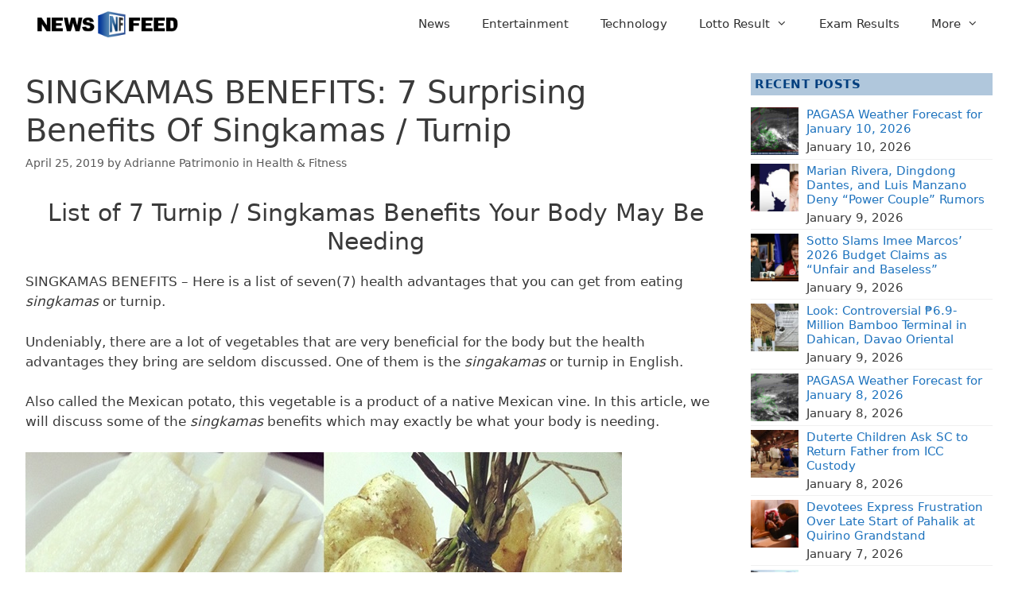

--- FILE ---
content_type: text/html; charset=UTF-8
request_url: https://newsfeed.ph/lifestyle/health-fitness/54665/singkamas-benefits-7-benefits-singkamas-turnip/
body_size: 21907
content:
<!DOCTYPE html><html lang="en-US"><head><script data-no-optimize="1">var litespeed_docref=sessionStorage.getItem("litespeed_docref");litespeed_docref&&(Object.defineProperty(document,"referrer",{get:function(){return litespeed_docref}}),sessionStorage.removeItem("litespeed_docref"));</script> <meta charset="UTF-8"><meta name='robots' content='index, follow, max-image-preview:large, max-snippet:-1, max-video-preview:-1' /><meta name="viewport" content="width=device-width, initial-scale=1"><title>SINGKAMAS BENEFITS: 7 Surprising Benefits Of Singkamas / Turnip</title><meta name="description" content="SINGKAMAS BENEFITS - Here is a list of seven(7) surprising health benefits of singkamas, a kind of vegetable that is called &quot;turnip&quot; in English." /><link rel="canonical" href="https://newsfeed.ph/lifestyle/health-fitness/singkamas-benefits-7-benefits-singkamas-turnip/" /><meta property="og:locale" content="en_US" /><meta property="og:type" content="article" /><meta property="og:title" content="SINGKAMAS BENEFITS: 7 Surprising Benefits Of Singkamas / Turnip" /><meta property="og:description" content="SINGKAMAS BENEFITS - Here is a list of seven(7) surprising health benefits of singkamas, a kind of vegetable that is called &quot;turnip&quot; in English." /><meta property="og:site_name" content="NewsFeed" /><meta property="article:publisher" content="https://www.facebook.com/NewsFeed247/" /><meta property="article:published_time" content="2019-04-25T03:29:00+00:00" /><meta property="article:modified_time" content="2019-04-25T03:29:02+00:00" /><meta property="og:image" content="https://newsfeed.ph/wp-content/uploads/2019/04/Singkamas-Benefits-Turnip.jpg" /><meta property="og:image:width" content="750" /><meta property="og:image:height" content="374" /><meta property="og:image:type" content="image/jpeg" /><meta name="author" content="Adrianne Patrimonio" /><meta name="twitter:card" content="summary_large_image" /><meta name="twitter:creator" content="@NewsFeedPh247" /><meta name="twitter:site" content="@NewsFeedPh247" /><meta name="twitter:label1" content="Written by" /><meta name="twitter:data1" content="Adrianne Patrimonio" /><meta name="twitter:label2" content="Est. reading time" /><meta name="twitter:data2" content="2 minutes" /> <script type="application/ld+json" class="yoast-schema-graph">{"@context":"https://schema.org","@graph":[{"@type":"Article","@id":"https://newsfeed.ph/lifestyle/health-fitness/singkamas-benefits-7-benefits-singkamas-turnip/#article","isPartOf":{"@id":"https://newsfeed.ph/lifestyle/health-fitness/singkamas-benefits-7-benefits-singkamas-turnip/"},"author":{"name":"Adrianne Patrimonio","@id":"https://newsfeed.ph/#/schema/person/84daab296aa0fcb1ef808deac788b239"},"headline":"SINGKAMAS BENEFITS: 7 Surprising Benefits Of Singkamas / Turnip","datePublished":"2019-04-25T03:29:00+00:00","dateModified":"2019-04-25T03:29:02+00:00","mainEntityOfPage":{"@id":"https://newsfeed.ph/lifestyle/health-fitness/singkamas-benefits-7-benefits-singkamas-turnip/"},"wordCount":371,"commentCount":3,"publisher":{"@id":"https://newsfeed.ph/#organization"},"image":{"@id":"https://newsfeed.ph/lifestyle/health-fitness/singkamas-benefits-7-benefits-singkamas-turnip/#primaryimage"},"thumbnailUrl":"https://newsfeed.ph/wp-content/uploads/2019/04/Singkamas-Benefits-Turnip.jpg","keywords":["Benefits Eating Singkamas","Best Vegetables","Most Healthy Vegetables","Singkamas Benefits","Singkamas English","Turnip Health Benefits"],"articleSection":["Featured","Health &amp; Fitness","Lifestyle"],"inLanguage":"en-US","potentialAction":[{"@type":"CommentAction","name":"Comment","target":["https://newsfeed.ph/lifestyle/health-fitness/singkamas-benefits-7-benefits-singkamas-turnip/#respond"]}]},{"@type":"WebPage","@id":"https://newsfeed.ph/lifestyle/health-fitness/singkamas-benefits-7-benefits-singkamas-turnip/","url":"https://newsfeed.ph/lifestyle/health-fitness/singkamas-benefits-7-benefits-singkamas-turnip/","name":"SINGKAMAS BENEFITS: 7 Surprising Benefits Of Singkamas / Turnip","isPartOf":{"@id":"https://newsfeed.ph/#website"},"primaryImageOfPage":{"@id":"https://newsfeed.ph/lifestyle/health-fitness/singkamas-benefits-7-benefits-singkamas-turnip/#primaryimage"},"image":{"@id":"https://newsfeed.ph/lifestyle/health-fitness/singkamas-benefits-7-benefits-singkamas-turnip/#primaryimage"},"thumbnailUrl":"https://newsfeed.ph/wp-content/uploads/2019/04/Singkamas-Benefits-Turnip.jpg","datePublished":"2019-04-25T03:29:00+00:00","dateModified":"2019-04-25T03:29:02+00:00","description":"SINGKAMAS BENEFITS - Here is a list of seven(7) surprising health benefits of singkamas, a kind of vegetable that is called \"turnip\" in English.","breadcrumb":{"@id":"https://newsfeed.ph/lifestyle/health-fitness/singkamas-benefits-7-benefits-singkamas-turnip/#breadcrumb"},"inLanguage":"en-US","potentialAction":[{"@type":"ReadAction","target":["https://newsfeed.ph/lifestyle/health-fitness/singkamas-benefits-7-benefits-singkamas-turnip/"]}]},{"@type":"ImageObject","inLanguage":"en-US","@id":"https://newsfeed.ph/lifestyle/health-fitness/singkamas-benefits-7-benefits-singkamas-turnip/#primaryimage","url":"https://newsfeed.ph/wp-content/uploads/2019/04/Singkamas-Benefits-Turnip.jpg","contentUrl":"https://newsfeed.ph/wp-content/uploads/2019/04/Singkamas-Benefits-Turnip.jpg","width":750,"height":374,"caption":"Singkamas Benefits Turnip"},{"@type":"BreadcrumbList","@id":"https://newsfeed.ph/lifestyle/health-fitness/singkamas-benefits-7-benefits-singkamas-turnip/#breadcrumb","itemListElement":[{"@type":"ListItem","position":1,"name":"Home","item":"https://newsfeed.ph/"},{"@type":"ListItem","position":2,"name":"SINGKAMAS BENEFITS: 7 Surprising Benefits Of Singkamas / Turnip"}]},{"@type":"WebSite","@id":"https://newsfeed.ph/#website","url":"https://newsfeed.ph/","name":"NewsFeed","description":"Daily news feed","publisher":{"@id":"https://newsfeed.ph/#organization"},"potentialAction":[{"@type":"SearchAction","target":{"@type":"EntryPoint","urlTemplate":"https://newsfeed.ph/?s={search_term_string}"},"query-input":{"@type":"PropertyValueSpecification","valueRequired":true,"valueName":"search_term_string"}}],"inLanguage":"en-US"},{"@type":"Organization","@id":"https://newsfeed.ph/#organization","name":"TechSoft IT Solutions","url":"https://newsfeed.ph/","logo":{"@type":"ImageObject","inLanguage":"en-US","@id":"https://newsfeed.ph/#/schema/logo/image/","url":"https://newsfeed.ph/wp-content/uploads/2019/01/cropped-cropped-logo-header1.png","contentUrl":"https://newsfeed.ph/wp-content/uploads/2019/01/cropped-cropped-logo-header1.png","width":270,"height":54,"caption":"TechSoft IT Solutions"},"image":{"@id":"https://newsfeed.ph/#/schema/logo/image/"},"sameAs":["https://www.facebook.com/NewsFeed247/","https://x.com/NewsFeedPh247"]},{"@type":"Person","@id":"https://newsfeed.ph/#/schema/person/84daab296aa0fcb1ef808deac788b239","name":"Adrianne Patrimonio","image":{"@type":"ImageObject","inLanguage":"en-US","@id":"https://newsfeed.ph/#/schema/person/image/","url":"https://newsfeed.ph/wp-content/litespeed/avatar/eb6fc53d071b0d6421817347a1c40712.jpg?ver=1767539913","contentUrl":"https://newsfeed.ph/wp-content/litespeed/avatar/eb6fc53d071b0d6421817347a1c40712.jpg?ver=1767539913","caption":"Adrianne Patrimonio"},"url":"https://newsfeed.ph/author/van/"}]}</script> <link rel='dns-prefetch' href='//www.googletagmanager.com' /><link rel="alternate" type="application/rss+xml" title="NewsFeed &raquo; Feed" href="https://newsfeed.ph/feed/" /><link rel="alternate" type="application/rss+xml" title="NewsFeed &raquo; Comments Feed" href="https://newsfeed.ph/comments/feed/" /><link rel="alternate" type="application/rss+xml" title="NewsFeed &raquo; SINGKAMAS BENEFITS: 7 Surprising Benefits Of Singkamas / Turnip Comments Feed" href="https://newsfeed.ph/lifestyle/health-fitness/singkamas-benefits-7-benefits-singkamas-turnip/feed/" /><link rel="alternate" title="oEmbed (JSON)" type="application/json+oembed" href="https://newsfeed.ph/wp-json/oembed/1.0/embed?url=https%3A%2F%2Fnewsfeed.ph%2Flifestyle%2Fhealth-fitness%2Fsingkamas-benefits-7-benefits-singkamas-turnip%2F" /><link rel="alternate" title="oEmbed (XML)" type="text/xml+oembed" href="https://newsfeed.ph/wp-json/oembed/1.0/embed?url=https%3A%2F%2Fnewsfeed.ph%2Flifestyle%2Fhealth-fitness%2Fsingkamas-benefits-7-benefits-singkamas-turnip%2F&#038;format=xml" /><style id='wp-img-auto-sizes-contain-inline-css' type='text/css'>img:is([sizes=auto i],[sizes^="auto," i]){contain-intrinsic-size:3000px 1500px}
/*# sourceURL=wp-img-auto-sizes-contain-inline-css */</style><link data-optimized="2" rel="stylesheet" href="https://newsfeed.ph/wp-content/litespeed/css/f7688166a447ed3fbf6ef7ad16fb3b90.css?ver=b584e" /><style id='wp-block-heading-inline-css' type='text/css'>h1:where(.wp-block-heading).has-background,h2:where(.wp-block-heading).has-background,h3:where(.wp-block-heading).has-background,h4:where(.wp-block-heading).has-background,h5:where(.wp-block-heading).has-background,h6:where(.wp-block-heading).has-background{padding:1.25em 2.375em}h1.has-text-align-left[style*=writing-mode]:where([style*=vertical-lr]),h1.has-text-align-right[style*=writing-mode]:where([style*=vertical-rl]),h2.has-text-align-left[style*=writing-mode]:where([style*=vertical-lr]),h2.has-text-align-right[style*=writing-mode]:where([style*=vertical-rl]),h3.has-text-align-left[style*=writing-mode]:where([style*=vertical-lr]),h3.has-text-align-right[style*=writing-mode]:where([style*=vertical-rl]),h4.has-text-align-left[style*=writing-mode]:where([style*=vertical-lr]),h4.has-text-align-right[style*=writing-mode]:where([style*=vertical-rl]),h5.has-text-align-left[style*=writing-mode]:where([style*=vertical-lr]),h5.has-text-align-right[style*=writing-mode]:where([style*=vertical-rl]),h6.has-text-align-left[style*=writing-mode]:where([style*=vertical-lr]),h6.has-text-align-right[style*=writing-mode]:where([style*=vertical-rl]){rotate:180deg}
/*# sourceURL=https://newsfeed.ph/wp-includes/blocks/heading/style.min.css */</style><style id='wp-block-image-inline-css' type='text/css'>.wp-block-image>a,.wp-block-image>figure>a{display:inline-block}.wp-block-image img{box-sizing:border-box;height:auto;max-width:100%;vertical-align:bottom}@media not (prefers-reduced-motion){.wp-block-image img.hide{visibility:hidden}.wp-block-image img.show{animation:show-content-image .4s}}.wp-block-image[style*=border-radius] img,.wp-block-image[style*=border-radius]>a{border-radius:inherit}.wp-block-image.has-custom-border img{box-sizing:border-box}.wp-block-image.aligncenter{text-align:center}.wp-block-image.alignfull>a,.wp-block-image.alignwide>a{width:100%}.wp-block-image.alignfull img,.wp-block-image.alignwide img{height:auto;width:100%}.wp-block-image .aligncenter,.wp-block-image .alignleft,.wp-block-image .alignright,.wp-block-image.aligncenter,.wp-block-image.alignleft,.wp-block-image.alignright{display:table}.wp-block-image .aligncenter>figcaption,.wp-block-image .alignleft>figcaption,.wp-block-image .alignright>figcaption,.wp-block-image.aligncenter>figcaption,.wp-block-image.alignleft>figcaption,.wp-block-image.alignright>figcaption{caption-side:bottom;display:table-caption}.wp-block-image .alignleft{float:left;margin:.5em 1em .5em 0}.wp-block-image .alignright{float:right;margin:.5em 0 .5em 1em}.wp-block-image .aligncenter{margin-left:auto;margin-right:auto}.wp-block-image :where(figcaption){margin-bottom:1em;margin-top:.5em}.wp-block-image.is-style-circle-mask img{border-radius:9999px}@supports ((-webkit-mask-image:none) or (mask-image:none)) or (-webkit-mask-image:none){.wp-block-image.is-style-circle-mask img{border-radius:0;-webkit-mask-image:url('data:image/svg+xml;utf8,<svg viewBox="0 0 100 100" xmlns="http://www.w3.org/2000/svg"><circle cx="50" cy="50" r="50"/></svg>');mask-image:url('data:image/svg+xml;utf8,<svg viewBox="0 0 100 100" xmlns="http://www.w3.org/2000/svg"><circle cx="50" cy="50" r="50"/></svg>');mask-mode:alpha;-webkit-mask-position:center;mask-position:center;-webkit-mask-repeat:no-repeat;mask-repeat:no-repeat;-webkit-mask-size:contain;mask-size:contain}}:root :where(.wp-block-image.is-style-rounded img,.wp-block-image .is-style-rounded img){border-radius:9999px}.wp-block-image figure{margin:0}.wp-lightbox-container{display:flex;flex-direction:column;position:relative}.wp-lightbox-container img{cursor:zoom-in}.wp-lightbox-container img:hover+button{opacity:1}.wp-lightbox-container button{align-items:center;backdrop-filter:blur(16px) saturate(180%);background-color:#5a5a5a40;border:none;border-radius:4px;cursor:zoom-in;display:flex;height:20px;justify-content:center;opacity:0;padding:0;position:absolute;right:16px;text-align:center;top:16px;width:20px;z-index:100}@media not (prefers-reduced-motion){.wp-lightbox-container button{transition:opacity .2s ease}}.wp-lightbox-container button:focus-visible{outline:3px auto #5a5a5a40;outline:3px auto -webkit-focus-ring-color;outline-offset:3px}.wp-lightbox-container button:hover{cursor:pointer;opacity:1}.wp-lightbox-container button:focus{opacity:1}.wp-lightbox-container button:focus,.wp-lightbox-container button:hover,.wp-lightbox-container button:not(:hover):not(:active):not(.has-background){background-color:#5a5a5a40;border:none}.wp-lightbox-overlay{box-sizing:border-box;cursor:zoom-out;height:100vh;left:0;overflow:hidden;position:fixed;top:0;visibility:hidden;width:100%;z-index:100000}.wp-lightbox-overlay .close-button{align-items:center;cursor:pointer;display:flex;justify-content:center;min-height:40px;min-width:40px;padding:0;position:absolute;right:calc(env(safe-area-inset-right) + 16px);top:calc(env(safe-area-inset-top) + 16px);z-index:5000000}.wp-lightbox-overlay .close-button:focus,.wp-lightbox-overlay .close-button:hover,.wp-lightbox-overlay .close-button:not(:hover):not(:active):not(.has-background){background:none;border:none}.wp-lightbox-overlay .lightbox-image-container{height:var(--wp--lightbox-container-height);left:50%;overflow:hidden;position:absolute;top:50%;transform:translate(-50%,-50%);transform-origin:top left;width:var(--wp--lightbox-container-width);z-index:9999999999}.wp-lightbox-overlay .wp-block-image{align-items:center;box-sizing:border-box;display:flex;height:100%;justify-content:center;margin:0;position:relative;transform-origin:0 0;width:100%;z-index:3000000}.wp-lightbox-overlay .wp-block-image img{height:var(--wp--lightbox-image-height);min-height:var(--wp--lightbox-image-height);min-width:var(--wp--lightbox-image-width);width:var(--wp--lightbox-image-width)}.wp-lightbox-overlay .wp-block-image figcaption{display:none}.wp-lightbox-overlay button{background:none;border:none}.wp-lightbox-overlay .scrim{background-color:#fff;height:100%;opacity:.9;position:absolute;width:100%;z-index:2000000}.wp-lightbox-overlay.active{visibility:visible}@media not (prefers-reduced-motion){.wp-lightbox-overlay.active{animation:turn-on-visibility .25s both}.wp-lightbox-overlay.active img{animation:turn-on-visibility .35s both}.wp-lightbox-overlay.show-closing-animation:not(.active){animation:turn-off-visibility .35s both}.wp-lightbox-overlay.show-closing-animation:not(.active) img{animation:turn-off-visibility .25s both}.wp-lightbox-overlay.zoom.active{animation:none;opacity:1;visibility:visible}.wp-lightbox-overlay.zoom.active .lightbox-image-container{animation:lightbox-zoom-in .4s}.wp-lightbox-overlay.zoom.active .lightbox-image-container img{animation:none}.wp-lightbox-overlay.zoom.active .scrim{animation:turn-on-visibility .4s forwards}.wp-lightbox-overlay.zoom.show-closing-animation:not(.active){animation:none}.wp-lightbox-overlay.zoom.show-closing-animation:not(.active) .lightbox-image-container{animation:lightbox-zoom-out .4s}.wp-lightbox-overlay.zoom.show-closing-animation:not(.active) .lightbox-image-container img{animation:none}.wp-lightbox-overlay.zoom.show-closing-animation:not(.active) .scrim{animation:turn-off-visibility .4s forwards}}@keyframes show-content-image{0%{visibility:hidden}99%{visibility:hidden}to{visibility:visible}}@keyframes turn-on-visibility{0%{opacity:0}to{opacity:1}}@keyframes turn-off-visibility{0%{opacity:1;visibility:visible}99%{opacity:0;visibility:visible}to{opacity:0;visibility:hidden}}@keyframes lightbox-zoom-in{0%{transform:translate(calc((-100vw + var(--wp--lightbox-scrollbar-width))/2 + var(--wp--lightbox-initial-left-position)),calc(-50vh + var(--wp--lightbox-initial-top-position))) scale(var(--wp--lightbox-scale))}to{transform:translate(-50%,-50%) scale(1)}}@keyframes lightbox-zoom-out{0%{transform:translate(-50%,-50%) scale(1);visibility:visible}99%{visibility:visible}to{transform:translate(calc((-100vw + var(--wp--lightbox-scrollbar-width))/2 + var(--wp--lightbox-initial-left-position)),calc(-50vh + var(--wp--lightbox-initial-top-position))) scale(var(--wp--lightbox-scale));visibility:hidden}}
/*# sourceURL=https://newsfeed.ph/wp-includes/blocks/image/style.min.css */</style><style id='wp-block-group-inline-css' type='text/css'>.wp-block-group{box-sizing:border-box}:where(.wp-block-group.wp-block-group-is-layout-constrained){position:relative}
/*# sourceURL=https://newsfeed.ph/wp-includes/blocks/group/style.min.css */</style><style id='wp-block-paragraph-inline-css' type='text/css'>.is-small-text{font-size:.875em}.is-regular-text{font-size:1em}.is-large-text{font-size:2.25em}.is-larger-text{font-size:3em}.has-drop-cap:not(:focus):first-letter{float:left;font-size:8.4em;font-style:normal;font-weight:100;line-height:.68;margin:.05em .1em 0 0;text-transform:uppercase}body.rtl .has-drop-cap:not(:focus):first-letter{float:none;margin-left:.1em}p.has-drop-cap.has-background{overflow:hidden}:root :where(p.has-background){padding:1.25em 2.375em}:where(p.has-text-color:not(.has-link-color)) a{color:inherit}p.has-text-align-left[style*="writing-mode:vertical-lr"],p.has-text-align-right[style*="writing-mode:vertical-rl"]{rotate:180deg}
/*# sourceURL=https://newsfeed.ph/wp-includes/blocks/paragraph/style.min.css */</style><style id='tbs-query-loop-style-inline-css' type='text/css'>.wp-block-create-block-ts-recent-posts{background-color:#21759b;color:#fff;padding:2px}

/*# sourceURL=https://newsfeed.ph/wp-content/plugins/ts-recent-posts-v2.4/build/blocks/ts-query-loop/style-index.css */</style><style id='tbs-post-template-style-inline-css' type='text/css'>.wp-block-create-block-ts-recent-posts{background-color:#21759b;color:#fff;padding:2px}

/*# sourceURL=https://newsfeed.ph/wp-content/plugins/ts-recent-posts-v2.4/build/blocks/ts-post-template/style-index.css */</style><style id='global-styles-inline-css' type='text/css'>:root{--wp--preset--aspect-ratio--square: 1;--wp--preset--aspect-ratio--4-3: 4/3;--wp--preset--aspect-ratio--3-4: 3/4;--wp--preset--aspect-ratio--3-2: 3/2;--wp--preset--aspect-ratio--2-3: 2/3;--wp--preset--aspect-ratio--16-9: 16/9;--wp--preset--aspect-ratio--9-16: 9/16;--wp--preset--color--black: #000000;--wp--preset--color--cyan-bluish-gray: #abb8c3;--wp--preset--color--white: #ffffff;--wp--preset--color--pale-pink: #f78da7;--wp--preset--color--vivid-red: #cf2e2e;--wp--preset--color--luminous-vivid-orange: #ff6900;--wp--preset--color--luminous-vivid-amber: #fcb900;--wp--preset--color--light-green-cyan: #7bdcb5;--wp--preset--color--vivid-green-cyan: #00d084;--wp--preset--color--pale-cyan-blue: #8ed1fc;--wp--preset--color--vivid-cyan-blue: #0693e3;--wp--preset--color--vivid-purple: #9b51e0;--wp--preset--color--contrast: var(--contrast);--wp--preset--color--contrast-2: var(--contrast-2);--wp--preset--color--contrast-3: var(--contrast-3);--wp--preset--color--base: var(--base);--wp--preset--color--base-2: var(--base-2);--wp--preset--color--base-3: var(--base-3);--wp--preset--color--accent: var(--accent);--wp--preset--gradient--vivid-cyan-blue-to-vivid-purple: linear-gradient(135deg,rgb(6,147,227) 0%,rgb(155,81,224) 100%);--wp--preset--gradient--light-green-cyan-to-vivid-green-cyan: linear-gradient(135deg,rgb(122,220,180) 0%,rgb(0,208,130) 100%);--wp--preset--gradient--luminous-vivid-amber-to-luminous-vivid-orange: linear-gradient(135deg,rgb(252,185,0) 0%,rgb(255,105,0) 100%);--wp--preset--gradient--luminous-vivid-orange-to-vivid-red: linear-gradient(135deg,rgb(255,105,0) 0%,rgb(207,46,46) 100%);--wp--preset--gradient--very-light-gray-to-cyan-bluish-gray: linear-gradient(135deg,rgb(238,238,238) 0%,rgb(169,184,195) 100%);--wp--preset--gradient--cool-to-warm-spectrum: linear-gradient(135deg,rgb(74,234,220) 0%,rgb(151,120,209) 20%,rgb(207,42,186) 40%,rgb(238,44,130) 60%,rgb(251,105,98) 80%,rgb(254,248,76) 100%);--wp--preset--gradient--blush-light-purple: linear-gradient(135deg,rgb(255,206,236) 0%,rgb(152,150,240) 100%);--wp--preset--gradient--blush-bordeaux: linear-gradient(135deg,rgb(254,205,165) 0%,rgb(254,45,45) 50%,rgb(107,0,62) 100%);--wp--preset--gradient--luminous-dusk: linear-gradient(135deg,rgb(255,203,112) 0%,rgb(199,81,192) 50%,rgb(65,88,208) 100%);--wp--preset--gradient--pale-ocean: linear-gradient(135deg,rgb(255,245,203) 0%,rgb(182,227,212) 50%,rgb(51,167,181) 100%);--wp--preset--gradient--electric-grass: linear-gradient(135deg,rgb(202,248,128) 0%,rgb(113,206,126) 100%);--wp--preset--gradient--midnight: linear-gradient(135deg,rgb(2,3,129) 0%,rgb(40,116,252) 100%);--wp--preset--font-size--small: 13px;--wp--preset--font-size--medium: 20px;--wp--preset--font-size--large: 36px;--wp--preset--font-size--x-large: 42px;--wp--preset--spacing--20: 0.44rem;--wp--preset--spacing--30: 0.67rem;--wp--preset--spacing--40: 1rem;--wp--preset--spacing--50: 1.5rem;--wp--preset--spacing--60: 2.25rem;--wp--preset--spacing--70: 3.38rem;--wp--preset--spacing--80: 5.06rem;--wp--preset--shadow--natural: 6px 6px 9px rgba(0, 0, 0, 0.2);--wp--preset--shadow--deep: 12px 12px 50px rgba(0, 0, 0, 0.4);--wp--preset--shadow--sharp: 6px 6px 0px rgba(0, 0, 0, 0.2);--wp--preset--shadow--outlined: 6px 6px 0px -3px rgb(255, 255, 255), 6px 6px rgb(0, 0, 0);--wp--preset--shadow--crisp: 6px 6px 0px rgb(0, 0, 0);}:where(.is-layout-flex){gap: 0.5em;}:where(.is-layout-grid){gap: 0.5em;}body .is-layout-flex{display: flex;}.is-layout-flex{flex-wrap: wrap;align-items: center;}.is-layout-flex > :is(*, div){margin: 0;}body .is-layout-grid{display: grid;}.is-layout-grid > :is(*, div){margin: 0;}:where(.wp-block-columns.is-layout-flex){gap: 2em;}:where(.wp-block-columns.is-layout-grid){gap: 2em;}:where(.wp-block-post-template.is-layout-flex){gap: 1.25em;}:where(.wp-block-post-template.is-layout-grid){gap: 1.25em;}.has-black-color{color: var(--wp--preset--color--black) !important;}.has-cyan-bluish-gray-color{color: var(--wp--preset--color--cyan-bluish-gray) !important;}.has-white-color{color: var(--wp--preset--color--white) !important;}.has-pale-pink-color{color: var(--wp--preset--color--pale-pink) !important;}.has-vivid-red-color{color: var(--wp--preset--color--vivid-red) !important;}.has-luminous-vivid-orange-color{color: var(--wp--preset--color--luminous-vivid-orange) !important;}.has-luminous-vivid-amber-color{color: var(--wp--preset--color--luminous-vivid-amber) !important;}.has-light-green-cyan-color{color: var(--wp--preset--color--light-green-cyan) !important;}.has-vivid-green-cyan-color{color: var(--wp--preset--color--vivid-green-cyan) !important;}.has-pale-cyan-blue-color{color: var(--wp--preset--color--pale-cyan-blue) !important;}.has-vivid-cyan-blue-color{color: var(--wp--preset--color--vivid-cyan-blue) !important;}.has-vivid-purple-color{color: var(--wp--preset--color--vivid-purple) !important;}.has-black-background-color{background-color: var(--wp--preset--color--black) !important;}.has-cyan-bluish-gray-background-color{background-color: var(--wp--preset--color--cyan-bluish-gray) !important;}.has-white-background-color{background-color: var(--wp--preset--color--white) !important;}.has-pale-pink-background-color{background-color: var(--wp--preset--color--pale-pink) !important;}.has-vivid-red-background-color{background-color: var(--wp--preset--color--vivid-red) !important;}.has-luminous-vivid-orange-background-color{background-color: var(--wp--preset--color--luminous-vivid-orange) !important;}.has-luminous-vivid-amber-background-color{background-color: var(--wp--preset--color--luminous-vivid-amber) !important;}.has-light-green-cyan-background-color{background-color: var(--wp--preset--color--light-green-cyan) !important;}.has-vivid-green-cyan-background-color{background-color: var(--wp--preset--color--vivid-green-cyan) !important;}.has-pale-cyan-blue-background-color{background-color: var(--wp--preset--color--pale-cyan-blue) !important;}.has-vivid-cyan-blue-background-color{background-color: var(--wp--preset--color--vivid-cyan-blue) !important;}.has-vivid-purple-background-color{background-color: var(--wp--preset--color--vivid-purple) !important;}.has-black-border-color{border-color: var(--wp--preset--color--black) !important;}.has-cyan-bluish-gray-border-color{border-color: var(--wp--preset--color--cyan-bluish-gray) !important;}.has-white-border-color{border-color: var(--wp--preset--color--white) !important;}.has-pale-pink-border-color{border-color: var(--wp--preset--color--pale-pink) !important;}.has-vivid-red-border-color{border-color: var(--wp--preset--color--vivid-red) !important;}.has-luminous-vivid-orange-border-color{border-color: var(--wp--preset--color--luminous-vivid-orange) !important;}.has-luminous-vivid-amber-border-color{border-color: var(--wp--preset--color--luminous-vivid-amber) !important;}.has-light-green-cyan-border-color{border-color: var(--wp--preset--color--light-green-cyan) !important;}.has-vivid-green-cyan-border-color{border-color: var(--wp--preset--color--vivid-green-cyan) !important;}.has-pale-cyan-blue-border-color{border-color: var(--wp--preset--color--pale-cyan-blue) !important;}.has-vivid-cyan-blue-border-color{border-color: var(--wp--preset--color--vivid-cyan-blue) !important;}.has-vivid-purple-border-color{border-color: var(--wp--preset--color--vivid-purple) !important;}.has-vivid-cyan-blue-to-vivid-purple-gradient-background{background: var(--wp--preset--gradient--vivid-cyan-blue-to-vivid-purple) !important;}.has-light-green-cyan-to-vivid-green-cyan-gradient-background{background: var(--wp--preset--gradient--light-green-cyan-to-vivid-green-cyan) !important;}.has-luminous-vivid-amber-to-luminous-vivid-orange-gradient-background{background: var(--wp--preset--gradient--luminous-vivid-amber-to-luminous-vivid-orange) !important;}.has-luminous-vivid-orange-to-vivid-red-gradient-background{background: var(--wp--preset--gradient--luminous-vivid-orange-to-vivid-red) !important;}.has-very-light-gray-to-cyan-bluish-gray-gradient-background{background: var(--wp--preset--gradient--very-light-gray-to-cyan-bluish-gray) !important;}.has-cool-to-warm-spectrum-gradient-background{background: var(--wp--preset--gradient--cool-to-warm-spectrum) !important;}.has-blush-light-purple-gradient-background{background: var(--wp--preset--gradient--blush-light-purple) !important;}.has-blush-bordeaux-gradient-background{background: var(--wp--preset--gradient--blush-bordeaux) !important;}.has-luminous-dusk-gradient-background{background: var(--wp--preset--gradient--luminous-dusk) !important;}.has-pale-ocean-gradient-background{background: var(--wp--preset--gradient--pale-ocean) !important;}.has-electric-grass-gradient-background{background: var(--wp--preset--gradient--electric-grass) !important;}.has-midnight-gradient-background{background: var(--wp--preset--gradient--midnight) !important;}.has-small-font-size{font-size: var(--wp--preset--font-size--small) !important;}.has-medium-font-size{font-size: var(--wp--preset--font-size--medium) !important;}.has-large-font-size{font-size: var(--wp--preset--font-size--large) !important;}.has-x-large-font-size{font-size: var(--wp--preset--font-size--x-large) !important;}
/*# sourceURL=global-styles-inline-css */</style><style id='classic-theme-styles-inline-css' type='text/css'>/*! This file is auto-generated */
.wp-block-button__link{color:#fff;background-color:#32373c;border-radius:9999px;box-shadow:none;text-decoration:none;padding:calc(.667em + 2px) calc(1.333em + 2px);font-size:1.125em}.wp-block-file__button{background:#32373c;color:#fff;text-decoration:none}
/*# sourceURL=/wp-includes/css/classic-themes.min.css */</style><style id='generate-style-inline-css' type='text/css'>body{background-color:#ffffff;color:#3a3a3a;}a{color:var(--accent);}a:hover, a:focus, a:active{color:#000000;}body .grid-container{max-width:1376px;}.wp-block-group__inner-container{max-width:1376px;margin-left:auto;margin-right:auto;}.site-header .header-image{width:210px;}:root{--contrast:#222222;--contrast-2:#575760;--contrast-3:#b2b2be;--base:#f0f0f0;--base-2:#f7f8f9;--base-3:#ffffff;--accent:#1e73be;}:root .has-contrast-color{color:var(--contrast);}:root .has-contrast-background-color{background-color:var(--contrast);}:root .has-contrast-2-color{color:var(--contrast-2);}:root .has-contrast-2-background-color{background-color:var(--contrast-2);}:root .has-contrast-3-color{color:var(--contrast-3);}:root .has-contrast-3-background-color{background-color:var(--contrast-3);}:root .has-base-color{color:var(--base);}:root .has-base-background-color{background-color:var(--base);}:root .has-base-2-color{color:var(--base-2);}:root .has-base-2-background-color{background-color:var(--base-2);}:root .has-base-3-color{color:var(--base-3);}:root .has-base-3-background-color{background-color:var(--base-3);}:root .has-accent-color{color:var(--accent);}:root .has-accent-background-color{background-color:var(--accent);}body, button, input, select, textarea{font-family:-apple-system, system-ui, BlinkMacSystemFont, "Segoe UI", Helvetica, Arial, sans-serif, "Apple Color Emoji", "Segoe UI Emoji", "Segoe UI Symbol";}body{line-height:1.5;}.entry-content > [class*="wp-block-"]:not(:last-child):not(.wp-block-heading){margin-bottom:1.5em;}.main-navigation .main-nav ul ul li a{font-size:14px;}.sidebar .widget, .footer-widgets .widget{font-size:17px;}h1{font-weight:300;font-size:40px;}h2{font-weight:300;font-size:30px;}h3{font-size:20px;}h4{font-size:inherit;}h5{font-size:inherit;}@media (max-width:768px){.main-title{font-size:20px;}h1{font-size:30px;}h2{font-size:25px;}}.top-bar{background-color:#636363;color:#ffffff;}.top-bar a{color:#ffffff;}.top-bar a:hover{color:#303030;}.site-header{background-color:#ffffff;}.main-title a,.main-title a:hover{color:var(--contrast);}.site-description{color:#757575;}.main-navigation,.main-navigation ul ul{background-color:var(--base-3);}.main-navigation .main-nav ul li a, .main-navigation .menu-toggle, .main-navigation .menu-bar-items{color:#2f2f2f;}.main-navigation .main-nav ul li:not([class*="current-menu-"]):hover > a, .main-navigation .main-nav ul li:not([class*="current-menu-"]):focus > a, .main-navigation .main-nav ul li.sfHover:not([class*="current-menu-"]) > a, .main-navigation .menu-bar-item:hover > a, .main-navigation .menu-bar-item.sfHover > a{color:var(--accent);}button.menu-toggle:hover,button.menu-toggle:focus,.main-navigation .mobile-bar-items a,.main-navigation .mobile-bar-items a:hover,.main-navigation .mobile-bar-items a:focus{color:#2f2f2f;}.main-navigation .main-nav ul li[class*="current-menu-"] > a{color:var(--accent);}.navigation-search input[type="search"],.navigation-search input[type="search"]:active, .navigation-search input[type="search"]:focus, .main-navigation .main-nav ul li.search-item.active > a, .main-navigation .menu-bar-items .search-item.active > a{color:var(--accent);}.main-navigation ul ul{background-color:#ffffff;}.separate-containers .inside-article, .separate-containers .comments-area, .separate-containers .page-header, .one-container .container, .separate-containers .paging-navigation, .inside-page-header{background-color:#ffffff;}.entry-meta{color:#595959;}.entry-meta a{color:#595959;}.sidebar .widget{background-color:#ffffff;}.sidebar .widget .widget-title{color:#000000;}.footer-widgets{background-color:#ffffff;}.footer-widgets .widget-title{color:#000000;}.site-info{color:#181818;background-color:#ffffff;}.site-info a{color:#464545;}.site-info a:hover{color:#777777;}.footer-bar .widget_nav_menu .current-menu-item a{color:#777777;}input[type="text"],input[type="email"],input[type="url"],input[type="password"],input[type="search"],input[type="tel"],input[type="number"],textarea,select{color:#666666;background-color:#fafafa;border-color:#cccccc;}input[type="text"]:focus,input[type="email"]:focus,input[type="url"]:focus,input[type="password"]:focus,input[type="search"]:focus,input[type="tel"]:focus,input[type="number"]:focus,textarea:focus,select:focus{color:#666666;background-color:#ffffff;border-color:#bfbfbf;}button,html input[type="button"],input[type="reset"],input[type="submit"],a.button,a.wp-block-button__link:not(.has-background){color:#ffffff;background-color:#666666;}button:hover,html input[type="button"]:hover,input[type="reset"]:hover,input[type="submit"]:hover,a.button:hover,button:focus,html input[type="button"]:focus,input[type="reset"]:focus,input[type="submit"]:focus,a.button:focus,a.wp-block-button__link:not(.has-background):active,a.wp-block-button__link:not(.has-background):focus,a.wp-block-button__link:not(.has-background):hover{color:#ffffff;background-color:#3f3f3f;}a.generate-back-to-top{background-color:rgba( 0,0,0,0.4 );color:#ffffff;}a.generate-back-to-top:hover,a.generate-back-to-top:focus{background-color:rgba( 0,0,0,0.6 );color:#ffffff;}:root{--gp-search-modal-bg-color:var(--base-3);--gp-search-modal-text-color:var(--contrast);--gp-search-modal-overlay-bg-color:rgba(0,0,0,0.2);}@media (max-width: 768px){.main-navigation .menu-bar-item:hover > a, .main-navigation .menu-bar-item.sfHover > a{background:none;color:#2f2f2f;}}.inside-top-bar{padding:10px;}.inside-header{padding:0px 30px 0px 30px;}.separate-containers .inside-article, .separate-containers .comments-area, .separate-containers .page-header, .separate-containers .paging-navigation, .one-container .site-content, .inside-page-header{padding:32px 32px 0px 32px;}.site-main .wp-block-group__inner-container{padding:32px 32px 0px 32px;}.entry-content .alignwide, body:not(.no-sidebar) .entry-content .alignfull{margin-left:-32px;width:calc(100% + 64px);max-width:calc(100% + 64px);}.container.grid-container{max-width:1440px;}.one-container.right-sidebar .site-main,.one-container.both-right .site-main{margin-right:32px;}.one-container.left-sidebar .site-main,.one-container.both-left .site-main{margin-left:32px;}.one-container.both-sidebars .site-main{margin:0px 32px 0px 32px;}.separate-containers .widget, .separate-containers .site-main > *, .separate-containers .page-header, .widget-area .main-navigation{margin-bottom:0px;}.separate-containers .site-main{margin:0px;}.both-right.separate-containers .inside-left-sidebar{margin-right:0px;}.both-right.separate-containers .inside-right-sidebar{margin-left:0px;}.both-left.separate-containers .inside-left-sidebar{margin-right:0px;}.both-left.separate-containers .inside-right-sidebar{margin-left:0px;}.separate-containers .page-header-image, .separate-containers .page-header-contained, .separate-containers .page-header-image-single, .separate-containers .page-header-content-single{margin-top:0px;}.separate-containers .inside-right-sidebar, .separate-containers .inside-left-sidebar{margin-top:0px;margin-bottom:0px;}.rtl .menu-item-has-children .dropdown-menu-toggle{padding-left:20px;}.rtl .main-navigation .main-nav ul li.menu-item-has-children > a{padding-right:20px;}.site-info{padding:20px;}@media (max-width:768px){.separate-containers .inside-article, .separate-containers .comments-area, .separate-containers .page-header, .separate-containers .paging-navigation, .one-container .site-content, .inside-page-header{padding:20px 10px 20px 10px;}.site-main .wp-block-group__inner-container{padding:20px 10px 20px 10px;}.inside-header{padding-right:30px;padding-left:30px;}.widget-area .widget{padding-top:30px;padding-right:30px;padding-bottom:30px;padding-left:30px;}.site-info{padding-right:10px;padding-left:10px;}.entry-content .alignwide, body:not(.no-sidebar) .entry-content .alignfull{margin-left:-10px;width:calc(100% + 20px);max-width:calc(100% + 20px);}}.one-container .sidebar .widget{padding:0px;}/* End cached CSS */@media (max-width: 768px){.main-navigation .menu-toggle,.main-navigation .mobile-bar-items,.sidebar-nav-mobile:not(#sticky-placeholder){display:block;}.main-navigation ul,.gen-sidebar-nav{display:none;}[class*="nav-float-"] .site-header .inside-header > *{float:none;clear:both;}}
.dynamic-author-image-rounded{border-radius:100%;}.dynamic-featured-image, .dynamic-author-image{vertical-align:middle;}.one-container.blog .dynamic-content-template:not(:last-child), .one-container.archive .dynamic-content-template:not(:last-child){padding-bottom:0px;}.dynamic-entry-excerpt > p:last-child{margin-bottom:0px;}
.navigation-branding .main-title{font-weight:bold;text-transform:none;font-size:25px;}@media (max-width: 768px){.navigation-branding .main-title{font-size:20px;}}
@media (max-width: 768px){.main-navigation .main-nav ul li a,.main-navigation .menu-toggle,.main-navigation .mobile-bar-items a,.main-navigation .menu-bar-item > a{line-height:45px;}.main-navigation .site-logo.navigation-logo img, .mobile-header-navigation .site-logo.mobile-header-logo img, .navigation-search input[type="search"]{height:45px;}}
/*# sourceURL=generate-style-inline-css */</style><style id='generateblocks-inline-css' type='text/css'>.gb-container-70737ea6{margin-bottom:10px;}.gb-container-522d04b9{display:flex;justify-content:flex-start;padding-top:5px;padding-bottom:5px;border-bottom:1px solid var(--base);}.gb-container-04bf268f{width:calc(100% - 62px);padding-left:10px;}.gb-container-6438e1e1{margin-bottom:10px;}.gb-container-5de9b3fd{display:flex;justify-content:flex-start;padding-top:5px;padding-bottom:5px;border-bottom:1px solid var(--base);}.gb-container-90791c61{width:calc(100% - 62px);padding-left:10px;}h2.gb-headline-c5100c13{font-size:15px;letter-spacing:.5px;font-weight:700;padding:5px;margin-bottom:0px;color:#003e7e;background-color:rgba(68, 121, 173, 0.42);}h2.gb-headline-deffbfd2{font-size:15px;font-weight:normal;margin-bottom:5px;}h2.gb-headline-c719d1b8{font-size:15px;font-weight:normal;margin-bottom:5px;}h2.gb-headline-bd4a654b{font-size:15px;letter-spacing:.5px;font-weight:700;padding:5px;margin-bottom:0px;color:#003e7e;background-color:rgba(68, 121, 173, 0.42);}h2.gb-headline-156ac2ef{font-size:15px;font-weight:normal;margin-bottom:5px;}h2.gb-headline-a4a1694b{font-size:15px;font-weight:normal;margin-bottom:5px;}.gb-image-f51ce187{width:62px;vertical-align:middle;}.gb-image-d9ec0c41{width:62px;vertical-align:middle;}:root{--gb-container-width:1376px;}.gb-container .wp-block-image img{vertical-align:middle;}.gb-grid-wrapper .wp-block-image{margin-bottom:0;}.gb-highlight{background:none;}.gb-shape{line-height:0;}
/*# sourceURL=generateblocks-inline-css */</style><style id='generate-navigation-branding-inline-css' type='text/css'>@media (max-width: 768px){.site-header, #site-navigation, #sticky-navigation{display:none !important;opacity:0.0;}#mobile-header{display:block !important;width:100% !important;}#mobile-header .main-nav > ul{display:none;}#mobile-header.toggled .main-nav > ul, #mobile-header .menu-toggle, #mobile-header .mobile-bar-items{display:block;}#mobile-header .main-nav{-ms-flex:0 0 100%;flex:0 0 100%;-webkit-box-ordinal-group:5;-ms-flex-order:4;order:4;}}.navigation-branding img, .site-logo.mobile-header-logo img{height:60px;width:auto;}.navigation-branding .main-title{line-height:60px;}@media (max-width: 1386px){#site-navigation .navigation-branding, #sticky-navigation .navigation-branding{margin-left:10px;}}@media (max-width: 768px){.main-navigation:not(.slideout-navigation) .main-nav{-ms-flex:0 0 100%;flex:0 0 100%;}.main-navigation:not(.slideout-navigation) .inside-navigation{-ms-flex-wrap:wrap;flex-wrap:wrap;display:-webkit-box;display:-ms-flexbox;display:flex;}.nav-aligned-center .navigation-branding, .nav-aligned-left .navigation-branding{margin-right:auto;}.nav-aligned-center  .main-navigation.has-branding:not(.slideout-navigation) .inside-navigation .main-nav,.nav-aligned-center  .main-navigation.has-sticky-branding.navigation-stick .inside-navigation .main-nav,.nav-aligned-left  .main-navigation.has-branding:not(.slideout-navigation) .inside-navigation .main-nav,.nav-aligned-left  .main-navigation.has-sticky-branding.navigation-stick .inside-navigation .main-nav{margin-right:0px;}.navigation-branding img, .site-logo.mobile-header-logo{height:45px;}.navigation-branding .main-title{line-height:45px;}}
/*# sourceURL=generate-navigation-branding-inline-css */</style> <script type="litespeed/javascript" data-src="https://newsfeed.ph/wp-includes/js/jquery/jquery.min.js" id="jquery-core-js"></script> <link rel="https://api.w.org/" href="https://newsfeed.ph/wp-json/" /><link rel="alternate" title="JSON" type="application/json" href="https://newsfeed.ph/wp-json/wp/v2/posts/54665" /><link rel="EditURI" type="application/rsd+xml" title="RSD" href="https://newsfeed.ph/xmlrpc.php?rsd" /><meta name="generator" content="WordPress 6.9" /><link rel='shortlink' href='https://newsfeed.ph/?p=54665' /><meta name="generator" content="Site Kit by Google 1.168.0" /><link rel="pingback" href="https://newsfeed.ph/xmlrpc.php"><style id="wp-custom-css">.post {
    margin: 0 0 0.5em !important;
}

.gb-query-loop-item {
    border-top: 1px solid #d9d9d9;
    padding-top: 5px;
}

.tablepress .text-center{
	text-align:center;
}

#masthead>.inside-header{
	display: flex;
	align-items: center;
	justify-content: space-between
}
#masthead>.inside-header:before, #masthead>.inside-header:after{
	content: unset;
}

	.mobile-header-navigation .site-logo.mobile-header-logo img {
			height: 70px !important;
	}

.tablepress thead th, .tablepress thead td {
    background: #014f86;
    color: #fff;
}
.ts-rp-query-loop > * {
    box-sizing: border-box;
}</style> <script type="litespeed/javascript" data-src="https://www.googletagmanager.com/gtag/js?id=G-BVH442XVPZ"></script> <script type="litespeed/javascript">window.dataLayer=window.dataLayer||[];function gtag(){dataLayer.push(arguments)}
gtag('js',new Date());gtag('config','G-BVH442XVPZ')</script> <script type="litespeed/javascript">window._taboola=window._taboola||[];_taboola.push({article:'auto'});!function(e,f,u,i){if(!document.getElementById(i)){e.async=1;e.src=u;e.id=i;f.parentNode.insertBefore(e,f)}}(document.createElement('script'),document.getElementsByTagName('script')[0],'//cdn.taboola.com/libtrc/techsoft-network/loader.js','tb_loader_script');if(window.performance&&typeof window.performance.mark=='function'){window.performance.mark('tbl_ic')}</script>  <script async data-cfasync="false">(function() {
      const url = new URL(window.location.href);
      const clickID = url.searchParams.get("click_id");
      const sourceID = url.searchParams.get("source_id");

      const s = document.createElement("script");
      s.dataset.cfasync = "false";
      s.src = "https://push-sdk.com/f/sdk.js?z=996425";
      s.onload = (opts) => {
          opts.zoneID = 996425;
          opts.extClickID = clickID;
          opts.subID1 = sourceID;
          opts.actions.onPermissionGranted = () => {};
          opts.actions.onPermissionDenied = () => {};
          opts.actions.onAlreadySubscribed = () => {};
          opts.actions.onError = () => {};
      };
      document.head.appendChild(s);
  })()</script><style id='tbs-blocks-inline-css' type='text/css'>.ts-rp-query-loop-template-1619c4fd-f601-43a2-9f78-5085a8df9f99 {width: 100%;}
.ts-rp-query-loop-b7d71991-9813-4be0-889f-0436de633256{display:block;width:100%;flex-flow:row wrap;}
.ts-rp-query-loop-template-eb2fe9f9-186c-4de3-9712-43cc2dc144d9 {width: 100%;}
.ts-rp-query-loop-f3da3012-030f-4927-8875-c267a7b9ef13{display:block;width:100%;flex-flow:row wrap;}
/*# sourceURL=tbs-blocks-inline-css */</style></head><body class="wp-singular post-template-default single single-post postid-54665 single-format-standard wp-custom-logo wp-embed-responsive wp-theme-generatepress wp-child-theme-generatepress_child post-image-above-header post-image-aligned-center sticky-menu-fade mobile-header mobile-header-logo right-sidebar nav-float-right one-container fluid-header active-footer-widgets-3 header-aligned-left dropdown-hover" itemtype="https://schema.org/Blog" itemscope> <script type="litespeed/javascript">window._izq.push(["userProfile",{"add":{"Category":["News-Group"]}}])</script> <a class="screen-reader-text skip-link" href="#content" title="Skip to content">Skip to content</a><header class="site-header" id="masthead" aria-label="Site"  itemtype="https://schema.org/WPHeader" itemscope><div class="inside-header grid-container grid-parent"><div class="site-logo">
<a href="https://newsfeed.ph/" rel="home">
<img data-lazyloaded="1" src="[data-uri]" width="270" height="54" class="header-image is-logo-image" alt="NewsFeed" data-src="https://newsfeed.ph/wp-content/uploads/2019/01/cropped-cropped-logo-header1.png" />
</a></div><nav class="main-navigation sub-menu-right" id="site-navigation" aria-label="Primary"  itemtype="https://schema.org/SiteNavigationElement" itemscope><div class="inside-navigation grid-container grid-parent">
<button class="menu-toggle" aria-controls="primary-menu" aria-expanded="false">
<span class="screen-reader-text">Menu</span>				</button><div id="primary-menu" class="main-nav"><ul id="menu-td-demo-header-menu" class=" menu sf-menu"><li id="menu-item-54" class="menu-item menu-item-type-post_type menu-item-object-page menu-item-54"><a href="https://newsfeed.ph/news/">News</a></li><li id="menu-item-184" class="menu-item menu-item-type-taxonomy menu-item-object-category menu-item-184"><a href="https://newsfeed.ph/entertainment/">Entertainment</a></li><li id="menu-item-723" class="menu-item menu-item-type-taxonomy menu-item-object-category menu-item-723"><a href="https://newsfeed.ph/technology/">Technology</a></li><li id="menu-item-31119" class="menu-item menu-item-type-taxonomy menu-item-object-category menu-item-has-children menu-item-31119"><a href="https://newsfeed.ph/lotto-result/">Lotto Result<span role="presentation" class="dropdown-menu-toggle"></span></a><ul class="sub-menu"><li id="menu-item-156581" class="menu-item menu-item-type-taxonomy menu-item-object-category menu-item-156581"><a href="https://newsfeed.ph/lotto-result/swertres-result/">Swertres Result</a></li><li id="menu-item-156577" class="menu-item menu-item-type-taxonomy menu-item-object-category menu-item-156577"><a href="https://newsfeed.ph/lotto-result/ez2-result/">EZ2 Result</a></li><li id="menu-item-156579" class="menu-item menu-item-type-taxonomy menu-item-object-category menu-item-156579"><a href="https://newsfeed.ph/lotto-result/stl-result/">STL RESULT</a></li><li id="menu-item-156591" class="menu-item menu-item-type-taxonomy menu-item-object-category menu-item-156591"><a href="https://newsfeed.ph/lotto-result/6-58-lotto-result/">6/58 Lotto Result</a></li><li id="menu-item-156589" class="menu-item menu-item-type-taxonomy menu-item-object-category menu-item-156589"><a href="https://newsfeed.ph/lotto-result/6-55-lotto-result/">6/55 Lotto Result</a></li><li id="menu-item-156587" class="menu-item menu-item-type-taxonomy menu-item-object-category menu-item-156587"><a href="https://newsfeed.ph/lotto-result/6-49-lotto-result/">6/49 Lotto Result</a></li><li id="menu-item-156585" class="menu-item menu-item-type-taxonomy menu-item-object-category menu-item-156585"><a href="https://newsfeed.ph/lotto-result/6-45-lotto-result/">6/45 Lotto Result</a></li><li id="menu-item-156583" class="menu-item menu-item-type-taxonomy menu-item-object-category menu-item-156583"><a href="https://newsfeed.ph/lotto-result/6-42-lotto-result/">6/42 Lotto Result</a></li><li id="menu-item-156595" class="menu-item menu-item-type-taxonomy menu-item-object-category menu-item-156595"><a href="https://newsfeed.ph/lotto-result/6-digit-result/">6-Digit Result</a></li><li id="menu-item-156597" class="menu-item menu-item-type-taxonomy menu-item-object-category menu-item-156597"><a href="https://newsfeed.ph/lotto-result/4-digit-result/">4-Digit Result</a></li></ul></li><li id="menu-item-31820" class="menu-item menu-item-type-taxonomy menu-item-object-category menu-item-31820"><a href="https://newsfeed.ph/exam-results/">Exam Results</a></li><li id="menu-item-75169" class="menu-item menu-item-type-custom menu-item-object-custom menu-item-has-children menu-item-75169"><a href="#">More<span role="presentation" class="dropdown-menu-toggle"></span></a><ul class="sub-menu"><li id="menu-item-204655" class="menu-item menu-item-type-taxonomy menu-item-object-category menu-item-204655"><a href="https://newsfeed.ph/educational/">Educational</a></li><li id="menu-item-416" class="menu-item menu-item-type-taxonomy menu-item-object-category menu-item-416"><a href="https://newsfeed.ph/facts/">Facts</a></li><li id="menu-item-185" class="menu-item menu-item-type-taxonomy menu-item-object-category menu-item-185"><a href="https://newsfeed.ph/dating/">Dating</a></li><li id="menu-item-75170" class="menu-item menu-item-type-taxonomy menu-item-object-category menu-item-75170"><a href="https://newsfeed.ph/fashion/">Fashion</a></li><li id="menu-item-75171" class="menu-item menu-item-type-taxonomy menu-item-object-category menu-item-75171"><a href="https://newsfeed.ph/government-agency/">Government Agency</a></li><li id="menu-item-75172" class="menu-item menu-item-type-taxonomy menu-item-object-category current-post-ancestor current-menu-parent current-post-parent menu-item-75172"><a href="https://newsfeed.ph/lifestyle/">Lifestyle</a></li><li id="menu-item-75173" class="menu-item menu-item-type-taxonomy menu-item-object-category menu-item-75173"><a href="https://newsfeed.ph/sports/">Sports</a></li><li id="menu-item-75174" class="menu-item menu-item-type-taxonomy menu-item-object-category menu-item-75174"><a href="https://newsfeed.ph/video/">Video</a></li><li id="menu-item-75175" class="menu-item menu-item-type-taxonomy menu-item-object-category menu-item-75175"><a href="https://newsfeed.ph/viral/">Viral</a></li></ul></li></ul></div></div></nav></div></header><nav id="mobile-header" itemtype="https://schema.org/SiteNavigationElement" itemscope class="main-navigation mobile-header-navigation has-branding"><div class="inside-navigation grid-container grid-parent"><div class="site-logo mobile-header-logo">
<a href="https://newsfeed.ph/" title="NewsFeed" rel="home">
<img data-lazyloaded="1" src="[data-uri]" data-src="https://newsfeed.ph/wp-content/uploads/2019/01/logo-header1.png" alt="NewsFeed" class="is-logo-image" width="272" height="90" />
</a></div>					<button class="menu-toggle" aria-controls="mobile-menu" aria-expanded="false">
<span class="screen-reader-text">Menu</span>					</button><div id="mobile-menu" class="main-nav"><ul id="menu-td-demo-header-menu-1" class=" menu sf-menu"><li class="menu-item menu-item-type-post_type menu-item-object-page menu-item-54"><a href="https://newsfeed.ph/news/">News</a></li><li class="menu-item menu-item-type-taxonomy menu-item-object-category menu-item-184"><a href="https://newsfeed.ph/entertainment/">Entertainment</a></li><li class="menu-item menu-item-type-taxonomy menu-item-object-category menu-item-723"><a href="https://newsfeed.ph/technology/">Technology</a></li><li class="menu-item menu-item-type-taxonomy menu-item-object-category menu-item-has-children menu-item-31119"><a href="https://newsfeed.ph/lotto-result/">Lotto Result<span role="presentation" class="dropdown-menu-toggle"></span></a><ul class="sub-menu"><li class="menu-item menu-item-type-taxonomy menu-item-object-category menu-item-156581"><a href="https://newsfeed.ph/lotto-result/swertres-result/">Swertres Result</a></li><li class="menu-item menu-item-type-taxonomy menu-item-object-category menu-item-156577"><a href="https://newsfeed.ph/lotto-result/ez2-result/">EZ2 Result</a></li><li class="menu-item menu-item-type-taxonomy menu-item-object-category menu-item-156579"><a href="https://newsfeed.ph/lotto-result/stl-result/">STL RESULT</a></li><li class="menu-item menu-item-type-taxonomy menu-item-object-category menu-item-156591"><a href="https://newsfeed.ph/lotto-result/6-58-lotto-result/">6/58 Lotto Result</a></li><li class="menu-item menu-item-type-taxonomy menu-item-object-category menu-item-156589"><a href="https://newsfeed.ph/lotto-result/6-55-lotto-result/">6/55 Lotto Result</a></li><li class="menu-item menu-item-type-taxonomy menu-item-object-category menu-item-156587"><a href="https://newsfeed.ph/lotto-result/6-49-lotto-result/">6/49 Lotto Result</a></li><li class="menu-item menu-item-type-taxonomy menu-item-object-category menu-item-156585"><a href="https://newsfeed.ph/lotto-result/6-45-lotto-result/">6/45 Lotto Result</a></li><li class="menu-item menu-item-type-taxonomy menu-item-object-category menu-item-156583"><a href="https://newsfeed.ph/lotto-result/6-42-lotto-result/">6/42 Lotto Result</a></li><li class="menu-item menu-item-type-taxonomy menu-item-object-category menu-item-156595"><a href="https://newsfeed.ph/lotto-result/6-digit-result/">6-Digit Result</a></li><li class="menu-item menu-item-type-taxonomy menu-item-object-category menu-item-156597"><a href="https://newsfeed.ph/lotto-result/4-digit-result/">4-Digit Result</a></li></ul></li><li class="menu-item menu-item-type-taxonomy menu-item-object-category menu-item-31820"><a href="https://newsfeed.ph/exam-results/">Exam Results</a></li><li class="menu-item menu-item-type-custom menu-item-object-custom menu-item-has-children menu-item-75169"><a href="#">More<span role="presentation" class="dropdown-menu-toggle"></span></a><ul class="sub-menu"><li class="menu-item menu-item-type-taxonomy menu-item-object-category menu-item-204655"><a href="https://newsfeed.ph/educational/">Educational</a></li><li class="menu-item menu-item-type-taxonomy menu-item-object-category menu-item-416"><a href="https://newsfeed.ph/facts/">Facts</a></li><li class="menu-item menu-item-type-taxonomy menu-item-object-category menu-item-185"><a href="https://newsfeed.ph/dating/">Dating</a></li><li class="menu-item menu-item-type-taxonomy menu-item-object-category menu-item-75170"><a href="https://newsfeed.ph/fashion/">Fashion</a></li><li class="menu-item menu-item-type-taxonomy menu-item-object-category menu-item-75171"><a href="https://newsfeed.ph/government-agency/">Government Agency</a></li><li class="menu-item menu-item-type-taxonomy menu-item-object-category current-post-ancestor current-menu-parent current-post-parent menu-item-75172"><a href="https://newsfeed.ph/lifestyle/">Lifestyle</a></li><li class="menu-item menu-item-type-taxonomy menu-item-object-category menu-item-75173"><a href="https://newsfeed.ph/sports/">Sports</a></li><li class="menu-item menu-item-type-taxonomy menu-item-object-category menu-item-75174"><a href="https://newsfeed.ph/video/">Video</a></li><li class="menu-item menu-item-type-taxonomy menu-item-object-category menu-item-75175"><a href="https://newsfeed.ph/viral/">Viral</a></li></ul></li></ul></div></div></nav><div class="site grid-container container hfeed grid-parent" id="page"><div class="site-content" id="content"><div class="content-area grid-parent mobile-grid-100 grid-75 tablet-grid-75" id="primary"><main class="site-main" id="main"><article id="post-54665" class="post-54665 post type-post status-publish format-standard has-post-thumbnail hentry category-featured category-health-fitness category-lifestyle tag-benefits-eating-singkamas tag-best-vegetables tag-most-healthy-vegetables tag-singkamas-benefits tag-singkamas-english tag-turnip-health-benefits" itemtype="https://schema.org/CreativeWork" itemscope><div class="inside-article"><header class="entry-header"><h1 class="entry-title" itemprop="headline">SINGKAMAS BENEFITS: 7 Surprising Benefits Of Singkamas / Turnip</h1><div class="entry-meta">
<span class="posted-on"><time class="entry-date published" datetime="2019-04-25T11:29:00+08:00" itemprop="datePublished">April 25, 2019</time></span> <span class="byline">by <span class="author vcard" itemprop="author" itemtype="https://schema.org/Person" itemscope><a class="url fn n" href="https://newsfeed.ph/author/van/" title="View all posts by Adrianne Patrimonio" rel="author" itemprop="url"><span class="author-name" itemprop="name">Adrianne Patrimonio</span></a></span></span>  in <span class="cat-links"><span class="screen-reader-text">Categories </span><a href='https://newsfeed.ph/lifestyle/health-fitness/' rel='category tag' data-wpel-link='internal'>Health &amp; Fitness</a></span></div></header><div class="entry-content" itemprop="text"><div class='code-block code-block-3' style='margin: 8px auto; text-align: center; display: block; clear: both;'> <script type="litespeed/javascript" data-src="https://pagead2.googlesyndication.com/pagead/js/adsbygoogle.js?client=ca-pub-7185345432998156"
     crossorigin="anonymous"></script> 
<ins class="adsbygoogle"
style="display:block"
data-ad-client="ca-pub-7185345432998156"
data-ad-slot="4215872420"
data-ad-format="auto"
data-full-width-responsive="true"></ins> <script type="litespeed/javascript">(adsbygoogle=window.adsbygoogle||[]).push({})</script></div><h2 class="wp-block-heading" style="text-align:center">List of 7 Turnip / Singkamas Benefits Your Body May Be Needing</h2><p>SINGKAMAS BENEFITS &#8211; Here is a list of seven(7) health advantages that you can get from eating <em>singkamas</em> or turnip.</p><p>Undeniably, there are a lot of vegetables that are very beneficial for the body but the health advantages they bring are seldom discussed. One of them is the <em>singakamas</em> or turnip in English.</p><div class='code-block code-block-4' style='margin: 8px auto; text-align: center; display: block; clear: both;'> <script id="AV649d853f74e3d5fff908afd8" type="litespeed/javascript" data-src="https://tg1.vidcrunch.com/api/adserver/spt?AV_TAGID=649d853f74e3d5fff908afd8&AV_PUBLISHERID=634936faec0fcd1c8d63f374"></script></div><p>Also called the Mexican potato, this vegetable is a product of a native Mexican vine. In this article, we will discuss some of the <em>singkamas</em> benefits which may exactly be what your body is needing.</p><figure class="wp-block-image"><img data-lazyloaded="1" src="[data-uri]" fetchpriority="high" decoding="async" width="750" height="450" data-src="http://newsfeed.ph/wp-content/uploads/2019/04/Singkamas-Benefits.jpg" alt="Singkamas Benefits" class="wp-image-54670" data-srcset="https://newsfeed.ph/wp-content/uploads/2019/04/Singkamas-Benefits.jpg 750w, https://newsfeed.ph/wp-content/uploads/2019/04/Singkamas-Benefits-300x180.jpg 300w, https://newsfeed.ph/wp-content/uploads/2019/04/Singkamas-Benefits-696x418.jpg 696w, https://newsfeed.ph/wp-content/uploads/2019/04/Singkamas-Benefits-700x420.jpg 700w" data-sizes="(max-width: 750px) 100vw, 750px" /><figcaption>Photos: Tagalog Lang</figcaption></figure><p>Based on an article on Style Craze, here is a list of seven(7) turnip or <em>singkamas</em> benefits you can eat from eating this vegetable:</p><p class="has-text-color has-vivid-red-color"><strong>1. Promotes lung health</strong></p><div class='code-block code-block-5' style='margin: 8px auto; text-align: center; display: block; clear: both;'> <script type="litespeed/javascript" data-src="https://pagead2.googlesyndication.com/pagead/js/adsbygoogle.js?client=ca-pub-7185345432998156"
     crossorigin="anonymous"></script> 
<ins class="adsbygoogle"
style="display:block"
data-ad-client="ca-pub-7185345432998156"
data-ad-slot="4808670095"
data-ad-format="auto"
data-full-width-responsive="true"></ins> <script type="litespeed/javascript">(adsbygoogle=window.adsbygoogle||[]).push({})</script></div><p>The <em>singkamas</em> is an excellent source of Vitamin A which is vital in the prevention of lung inflammation. Aside from it, this vegetable can also help avoid other lung problems including emphysema.</p><p class="has-text-color has-vivid-red-color"><strong>2. Helps achieve healthy bones</strong></p><div class='code-block code-block-6' style='margin: 8px auto; text-align: center; display: block; clear: both;'> <script type="litespeed/javascript" data-src="https://pagead2.googlesyndication.com/pagead/js/adsbygoogle.js?client=ca-pub-7185345432998156"
     crossorigin="anonymous"></script> 
<ins class="adsbygoogle"
style="display:block"
data-ad-client="ca-pub-7185345432998156"
data-ad-slot="8658670795"
data-ad-format="auto"
data-full-width-responsive="true"></ins> <script type="litespeed/javascript">(adsbygoogle=window.adsbygoogle||[]).push({})</script> </div><p>Aside from its Vitamin A content, this vegetable is also a good source of calcium and potassium which are both necessary in achieving healthy bones.</p><p class="has-text-color has-vivid-red-color"><strong>3. Aids in cancer prevention</strong></p><p>One of the most excellent <em>singkamas</em> benefits is the vegetable&#8217;s ability to reduce the risk of cancer. It does it with the high levels of phytochemicals and antioxidants present in it which help ward off the said disease.</p><p class="has-text-color has-vivid-red-color"><strong>4. Promotes eye health</strong></p><p><em>Singkamas</em> is also a good source of the carotenoid &#8220;lutein&#8221; which promotes eye health. Eating this vegetable can help prevent cataracts, macular degeneration, and other eye problems.</p><p class="has-text-color has-vivid-red-color"><strong>5. Helps fight aging</strong></p><p>Based on the <a href="https://www.stylecraze.com/articles/benefits-of-turnips-for-skin-hair-and-health/#gref">article</a>, the <em>singkamas</em> has anti-ageing benefits through its Vitamin C content which is necessary in achieving glowing and healthy skin. It is excellent in helping eliminate free radicals in the body which are the cause of aging.</p><p class="has-text-color has-vivid-red-color"><strong>6. Boosts the immune system</strong></p><p>One excellent immunity booster is <em>singkamas</em>. Its beta-carotene content aids the body in producing healthy membranes.</p><p class="has-text-color has-vivid-red-color"><strong>7. Helps relieve asthma</strong></p><p>This vegetable is excellent for people with asthma because of its Vitamin C content and anti-inflammatory capacity. It can help reduce wheezing of asthmatic individuals.</p><p><strong>READ ALSO: <a href="https://newsfeed.ph/lifestyle/health-fitness/54502/cucumber-benefits-6-surprising-health-benefits-eating-cucumber/">CUCUMBER BENEFITS &#8211; 6 Surprising Health Benefits Of Eating Cucumber</a></strong></p></div><footer class="entry-meta" aria-label="Entry meta">
<span class="tags-links"><span class="screen-reader-text">Tags </span><a href="https://newsfeed.ph/tag/benefits-eating-singkamas/" rel="tag">Benefits Eating Singkamas</a>, <a href="https://newsfeed.ph/tag/best-vegetables/" rel="tag">Best Vegetables</a>, <a href="https://newsfeed.ph/tag/most-healthy-vegetables/" rel="tag">Most Healthy Vegetables</a>, <a href="https://newsfeed.ph/tag/singkamas-benefits/" rel="tag">Singkamas Benefits</a>, <a href="https://newsfeed.ph/tag/singkamas-english/" rel="tag">Singkamas English</a>, <a href="https://newsfeed.ph/tag/turnip-health-benefits/" rel="tag">Turnip Health Benefits</a></span><nav id="nav-below" class="post-navigation" aria-label="Posts"><div class="nav-previous"><span class="prev"><a href="https://newsfeed.ph/entertainment/celebrity-watch/aiko-melendez-bf-jay-khonghun-ex-husband-jomari-yllana/" rel="prev">Aiko Melendez Speaks On BF Mayor Jay Khonghun, Ex-Husband Jomari Yllana</a></span></div><div class="nav-next"><span class="next"><a href="https://newsfeed.ph/entertainment/tamarind-health-benefits-6-best-effects-tamarind-body/" rel="next">TAMARIND HEALTH BENEFITS: 6 Best Effects of Tamarind for the Body</a></span></div></nav></footer></div></article><div id="taboola-below-article-thumbnails"></div> <script type="litespeed/javascript">window._taboola=window._taboola||[];_taboola.push({mode:'thumbnails-a',container:'taboola-below-article-thumbnails',placement:'Below Article Thumbnails',target_type:'mix'})</script> <div class="comments-area"><div id="comments"><div id="respond" class="comment-respond"><h3 id="reply-title" class="comment-reply-title">Leave a Comment <small><a rel="nofollow" id="cancel-comment-reply-link" href="/lifestyle/health-fitness/54665/singkamas-benefits-7-benefits-singkamas-turnip/#respond" style="display:none;">Cancel reply</a></small></h3><form action="https://newsfeed.ph/wp-comments-post.php" method="post" id="commentform" class="comment-form"><p class="comment-form-comment"><label for="comment" class="screen-reader-text">Comment</label><textarea autocomplete="new-password"  id="cdb19d869c"  name="cdb19d869c"   cols="45" rows="8" required></textarea><textarea id="comment" aria-label="hp-comment" aria-hidden="true" name="comment" autocomplete="new-password" style="padding:0 !important;clip:rect(1px, 1px, 1px, 1px) !important;position:absolute !important;white-space:nowrap !important;height:1px !important;width:1px !important;overflow:hidden !important;" tabindex="-1"></textarea><script data-noptimize type="litespeed/javascript">document.getElementById("comment").setAttribute("id","a3f09a1ccf6ebb25b919152fafdb149a");document.getElementById("cdb19d869c").setAttribute("id","comment")</script></p><label for="author" class="screen-reader-text">Name</label><input placeholder="Name *" id="author" name="author" type="text" value="" size="30" required />
<label for="email" class="screen-reader-text">Email</label><input placeholder="Email *" id="email" name="email" type="email" value="" size="30" required /><p class="form-submit"><input name="submit" type="submit" id="submit" class="submit" value="Post Comment" /> <input type='hidden' name='comment_post_ID' value='54665' id='comment_post_ID' />
<input type='hidden' name='comment_parent' id='comment_parent' value='0' /></p></form></div></div></div></main></div><div class="widget-area sidebar is-right-sidebar grid-25 tablet-grid-25 grid-parent" id="right-sidebar"><div class="inside-right-sidebar"><aside id="block-5" class="widget inner-padding widget_block"><div class="gb-container gb-container-7b8c581f"><div class="wp-block-group"><div class="wp-block-group__inner-container is-layout-constrained wp-block-group-is-layout-constrained"><div class="gb-container gb-container-70737ea6"><h2 class="gb-headline gb-headline-c5100c13 gb-headline-text">RECENT POSTS</h2></div><div class="wp-block-tbs-query-loop ts-rp-query-loop ts-rp-query-loop-b7d71991-9813-4be0-889f-0436de633256"><div class="wp-block-tbs-post-template ts-rp-query-loop ts-rp-query-loop-template-1619c4fd-f601-43a2-9f78-5085a8df9f99 ts-rp-query-loop91dfbb25-403c-441c-bf3f-65e410c38d9c ts-rp-query-loop8335d0e6-97ef-464c-b1da-21ec0e5eb091 ts-rp-query-loop7d71b1b1-b182-48c3-90f1-b4b291e7a5b4 ts-rp-query-loop99eefa41-65be-45df-949f-5f2aff5c30a0"><div class="gb-container gb-container-522d04b9"><figure class="gb-block-image gb-block-image-f51ce187"><a href="https://newsfeed.ph/weather/pagasa-weather-forecast-for-january-10-2026/"><img data-lazyloaded="1" src="[data-uri]" loading="lazy" decoding="async" width="150" height="150" data-src="https://newsfeed.ph/wp-content/uploads/2026/01/oie_923589wcHl8TJT-150x150.png" class="gb-image-f51ce187" alt="Pagasa Weather Update" /></a></figure><div class="gb-container gb-container-04bf268f"><h2 class="gb-headline gb-headline-deffbfd2 gb-headline-text"><a href="https://newsfeed.ph/weather/pagasa-weather-forecast-for-january-10-2026/">PAGASA Weather Forecast for January 10, 2026</a></h2><h2 class="gb-headline gb-headline-c719d1b8 gb-headline-text"><time class="entry-date published" datetime="2026-01-10T07:01:06+08:00">January 10, 2026</time></h2></div></div></div><div class="wp-block-tbs-post-template ts-rp-query-loop ts-rp-query-loop-template-1619c4fd-f601-43a2-9f78-5085a8df9f99 ts-rp-query-loop91dfbb25-403c-441c-bf3f-65e410c38d9c ts-rp-query-loop8335d0e6-97ef-464c-b1da-21ec0e5eb091 ts-rp-query-loop7d71b1b1-b182-48c3-90f1-b4b291e7a5b4 ts-rp-query-loop99eefa41-65be-45df-949f-5f2aff5c30a0"><div class="gb-container gb-container-522d04b9"><figure class="gb-block-image gb-block-image-f51ce187"><a href="https://newsfeed.ph/entertainment/marian-rivera-dingdong-dantes-and-luis-manzano-deny-power-couple-rumors/"><img data-lazyloaded="1" src="[data-uri]" loading="lazy" decoding="async" width="150" height="150" data-src="https://newsfeed.ph/wp-content/uploads/2026/01/page-11-150x150.jpg" class="gb-image-f51ce187" alt="Power Couple Controversy" /></a></figure><div class="gb-container gb-container-04bf268f"><h2 class="gb-headline gb-headline-deffbfd2 gb-headline-text"><a href="https://newsfeed.ph/entertainment/marian-rivera-dingdong-dantes-and-luis-manzano-deny-power-couple-rumors/">Marian Rivera, Dingdong Dantes, and Luis Manzano Deny “Power Couple” Rumors</a></h2><h2 class="gb-headline gb-headline-c719d1b8 gb-headline-text"><time class="entry-date published" datetime="2026-01-09T21:59:26+08:00">January 9, 2026</time></h2></div></div></div><div class="wp-block-tbs-post-template ts-rp-query-loop ts-rp-query-loop-template-1619c4fd-f601-43a2-9f78-5085a8df9f99 ts-rp-query-loop91dfbb25-403c-441c-bf3f-65e410c38d9c ts-rp-query-loop8335d0e6-97ef-464c-b1da-21ec0e5eb091 ts-rp-query-loop7d71b1b1-b182-48c3-90f1-b4b291e7a5b4 ts-rp-query-loop99eefa41-65be-45df-949f-5f2aff5c30a0"><div class="gb-container gb-container-522d04b9"><figure class="gb-block-image gb-block-image-f51ce187"><a href="https://newsfeed.ph/news/sotto-slams-imee-marcos-2026-budget-claims-as-unfair-and-baseless/"><img data-lazyloaded="1" src="[data-uri]" loading="lazy" decoding="async" width="150" height="150" data-src="https://newsfeed.ph/wp-content/uploads/2026/01/page-10-150x150.jpg" class="gb-image-f51ce187" alt="Sotto on Imee Marcos Claims" /></a></figure><div class="gb-container gb-container-04bf268f"><h2 class="gb-headline gb-headline-deffbfd2 gb-headline-text"><a href="https://newsfeed.ph/news/sotto-slams-imee-marcos-2026-budget-claims-as-unfair-and-baseless/">Sotto Slams Imee Marcos’ 2026 Budget Claims as “Unfair and Baseless”</a></h2><h2 class="gb-headline gb-headline-c719d1b8 gb-headline-text"><time class="entry-date published" datetime="2026-01-09T21:09:34+08:00">January 9, 2026</time></h2></div></div></div><div class="wp-block-tbs-post-template ts-rp-query-loop ts-rp-query-loop-template-1619c4fd-f601-43a2-9f78-5085a8df9f99 ts-rp-query-loop91dfbb25-403c-441c-bf3f-65e410c38d9c ts-rp-query-loop8335d0e6-97ef-464c-b1da-21ec0e5eb091 ts-rp-query-loop7d71b1b1-b182-48c3-90f1-b4b291e7a5b4 ts-rp-query-loop99eefa41-65be-45df-949f-5f2aff5c30a0"><div class="gb-container gb-container-522d04b9"><figure class="gb-block-image gb-block-image-f51ce187"><a href="https://newsfeed.ph/news/look-controversial-%e2%82%b16-9-million-bamboo-terminal-in-dahican-davao-oriental/"><img data-lazyloaded="1" src="[data-uri]" loading="lazy" decoding="async" width="150" height="150" data-src="https://newsfeed.ph/wp-content/uploads/2026/01/page-7-150x150.jpg" class="gb-image-f51ce187" alt="Bamboo Terminal" /></a></figure><div class="gb-container gb-container-04bf268f"><h2 class="gb-headline gb-headline-deffbfd2 gb-headline-text"><a href="https://newsfeed.ph/news/look-controversial-%e2%82%b16-9-million-bamboo-terminal-in-dahican-davao-oriental/">Look: Controversial ₱6.9-Million Bamboo Terminal in Dahican, Davao Oriental</a></h2><h2 class="gb-headline gb-headline-c719d1b8 gb-headline-text"><time class="entry-date published" datetime="2026-01-09T07:10:52+08:00">January 9, 2026</time></h2></div></div></div><div class="wp-block-tbs-post-template ts-rp-query-loop ts-rp-query-loop-template-1619c4fd-f601-43a2-9f78-5085a8df9f99 ts-rp-query-loop91dfbb25-403c-441c-bf3f-65e410c38d9c ts-rp-query-loop8335d0e6-97ef-464c-b1da-21ec0e5eb091 ts-rp-query-loop7d71b1b1-b182-48c3-90f1-b4b291e7a5b4 ts-rp-query-loop99eefa41-65be-45df-949f-5f2aff5c30a0"><div class="gb-container gb-container-522d04b9"><figure class="gb-block-image gb-block-image-f51ce187"><a href="https://newsfeed.ph/weather/pagasa-weather-forecast-for-january-8-2026/"><img data-lazyloaded="1" src="[data-uri]" loading="lazy" decoding="async" width="150" height="150" data-src="https://newsfeed.ph/wp-content/uploads/2026/01/oie_7234842CqG5HZyI-150x150.png" class="gb-image-f51ce187" alt="Pagasa Weather Update" /></a></figure><div class="gb-container gb-container-04bf268f"><h2 class="gb-headline gb-headline-deffbfd2 gb-headline-text"><a href="https://newsfeed.ph/weather/pagasa-weather-forecast-for-january-8-2026/">PAGASA Weather Forecast for January 8, 2026</a></h2><h2 class="gb-headline gb-headline-c719d1b8 gb-headline-text"><time class="entry-date published" datetime="2026-01-08T06:50:44+08:00">January 8, 2026</time></h2></div></div></div><div class="wp-block-tbs-post-template ts-rp-query-loop ts-rp-query-loop-template-1619c4fd-f601-43a2-9f78-5085a8df9f99 ts-rp-query-loop91dfbb25-403c-441c-bf3f-65e410c38d9c ts-rp-query-loop8335d0e6-97ef-464c-b1da-21ec0e5eb091 ts-rp-query-loop7d71b1b1-b182-48c3-90f1-b4b291e7a5b4 ts-rp-query-loop99eefa41-65be-45df-949f-5f2aff5c30a0"><div class="gb-container gb-container-522d04b9"><figure class="gb-block-image gb-block-image-f51ce187"><a href="https://newsfeed.ph/news/duterte-children-ask-sc-to-return-father-from-icc-custody/"><img data-lazyloaded="1" src="[data-uri]" loading="lazy" decoding="async" width="150" height="150" data-src="https://newsfeed.ph/wp-content/uploads/2026/01/oie_7233238QOVtNH90-150x150.jpg" class="gb-image-f51ce187" alt="Duterte Children" /></a></figure><div class="gb-container gb-container-04bf268f"><h2 class="gb-headline gb-headline-deffbfd2 gb-headline-text"><a href="https://newsfeed.ph/news/duterte-children-ask-sc-to-return-father-from-icc-custody/">Duterte Children Ask SC to Return Father from ICC Custody</a></h2><h2 class="gb-headline gb-headline-c719d1b8 gb-headline-text"><time class="entry-date published" datetime="2026-01-08T06:34:51+08:00">January 8, 2026</time></h2></div></div></div><div class="wp-block-tbs-post-template ts-rp-query-loop ts-rp-query-loop-template-1619c4fd-f601-43a2-9f78-5085a8df9f99 ts-rp-query-loop91dfbb25-403c-441c-bf3f-65e410c38d9c ts-rp-query-loop8335d0e6-97ef-464c-b1da-21ec0e5eb091 ts-rp-query-loop7d71b1b1-b182-48c3-90f1-b4b291e7a5b4 ts-rp-query-loop99eefa41-65be-45df-949f-5f2aff5c30a0"><div class="gb-container gb-container-522d04b9"><figure class="gb-block-image gb-block-image-f51ce187"><a href="https://newsfeed.ph/news/devotees-express-frustration-over-late-start-of-pahalik-at-quirino-grandstand/"><img data-lazyloaded="1" src="[data-uri]" loading="lazy" decoding="async" width="150" height="150" data-src="https://newsfeed.ph/wp-content/uploads/2026/01/oie_7113838DhVmFNEH-150x150.jpg" class="gb-image-f51ce187" alt="Pahalik 2026" /></a></figure><div class="gb-container gb-container-04bf268f"><h2 class="gb-headline gb-headline-deffbfd2 gb-headline-text"><a href="https://newsfeed.ph/news/devotees-express-frustration-over-late-start-of-pahalik-at-quirino-grandstand/">Devotees Express Frustration Over Late Start of Pahalik at Quirino Grandstand</a></h2><h2 class="gb-headline gb-headline-c719d1b8 gb-headline-text"><time class="entry-date published" datetime="2026-01-07T18:41:03+08:00">January 7, 2026</time></h2></div></div></div><div class="wp-block-tbs-post-template ts-rp-query-loop ts-rp-query-loop-template-1619c4fd-f601-43a2-9f78-5085a8df9f99 ts-rp-query-loop91dfbb25-403c-441c-bf3f-65e410c38d9c ts-rp-query-loop8335d0e6-97ef-464c-b1da-21ec0e5eb091 ts-rp-query-loop7d71b1b1-b182-48c3-90f1-b4b291e7a5b4 ts-rp-query-loop99eefa41-65be-45df-949f-5f2aff5c30a0"><div class="gb-container gb-container-522d04b9"><figure class="gb-block-image gb-block-image-f51ce187"><a href="https://newsfeed.ph/entertainment/anne-curtis-father-james-e-curtis-smith-passes-away/"><img data-lazyloaded="1" src="[data-uri]" loading="lazy" decoding="async" width="150" height="150" data-src="https://newsfeed.ph/wp-content/uploads/2026/01/page-5-150x150.jpg" class="gb-image-f51ce187" alt="Anne Curtis" /></a></figure><div class="gb-container gb-container-04bf268f"><h2 class="gb-headline gb-headline-deffbfd2 gb-headline-text"><a href="https://newsfeed.ph/entertainment/anne-curtis-father-james-e-curtis-smith-passes-away/">Anne Curtis’ Father James E. Curtis-Smith Passes Away</a></h2><h2 class="gb-headline gb-headline-c719d1b8 gb-headline-text"><time class="entry-date published" datetime="2026-01-07T14:54:58+08:00">January 7, 2026</time></h2></div></div></div><div class="wp-block-tbs-post-template ts-rp-query-loop ts-rp-query-loop-template-1619c4fd-f601-43a2-9f78-5085a8df9f99 ts-rp-query-loop91dfbb25-403c-441c-bf3f-65e410c38d9c ts-rp-query-loop8335d0e6-97ef-464c-b1da-21ec0e5eb091 ts-rp-query-loop7d71b1b1-b182-48c3-90f1-b4b291e7a5b4 ts-rp-query-loop99eefa41-65be-45df-949f-5f2aff5c30a0"><div class="gb-container gb-container-522d04b9"><figure class="gb-block-image gb-block-image-f51ce187"><a href="https://newsfeed.ph/news/icc-submits-1300-evidence-items-in-duterte-drug-war-case/"><img data-lazyloaded="1" src="[data-uri]" loading="lazy" decoding="async" width="150" height="150" data-src="https://newsfeed.ph/wp-content/uploads/2026/01/page-4-150x150.jpg" class="gb-image-f51ce187" alt="Duterte Tokhang" /></a></figure><div class="gb-container gb-container-04bf268f"><h2 class="gb-headline gb-headline-deffbfd2 gb-headline-text"><a href="https://newsfeed.ph/news/icc-submits-1300-evidence-items-in-duterte-drug-war-case/">ICC Submits 1,300+ Evidence Items in Duterte Drug War Case</a></h2><h2 class="gb-headline gb-headline-c719d1b8 gb-headline-text"><time class="entry-date published" datetime="2026-01-07T07:11:46+08:00">January 7, 2026</time></h2></div></div></div><div class="wp-block-tbs-post-template ts-rp-query-loop ts-rp-query-loop-template-1619c4fd-f601-43a2-9f78-5085a8df9f99 ts-rp-query-loop91dfbb25-403c-441c-bf3f-65e410c38d9c ts-rp-query-loop8335d0e6-97ef-464c-b1da-21ec0e5eb091 ts-rp-query-loop7d71b1b1-b182-48c3-90f1-b4b291e7a5b4 ts-rp-query-loop99eefa41-65be-45df-949f-5f2aff5c30a0"><div class="gb-container gb-container-522d04b9"><figure class="gb-block-image gb-block-image-f51ce187"><a href="https://newsfeed.ph/weather/pagasa-forecast-january-7-2026/"><img data-lazyloaded="1" src="[data-uri]" loading="lazy" decoding="async" width="150" height="150" data-src="https://newsfeed.ph/wp-content/uploads/2026/01/oie_6234845QVO1HzID-150x150.png" class="gb-image-f51ce187" alt="Pagasa Weather Update" /></a></figure><div class="gb-container gb-container-04bf268f"><h2 class="gb-headline gb-headline-deffbfd2 gb-headline-text"><a href="https://newsfeed.ph/weather/pagasa-forecast-january-7-2026/">PAGASA Forecast January 7, 2026</a></h2><h2 class="gb-headline gb-headline-c719d1b8 gb-headline-text"><time class="entry-date published" datetime="2026-01-07T06:50:44+08:00">January 7, 2026</time></h2></div></div></div></div></div></div></div></aside><aside id="block-6" class="widget inner-padding widget_block"><div class="gb-container gb-container-bbcf41d6"><div class="wp-block-group"><div class="wp-block-group__inner-container is-layout-constrained wp-block-group-is-layout-constrained"><div class="gb-container gb-container-6438e1e1"><h2 class="gb-headline gb-headline-bd4a654b gb-headline-text">PCSO LOTTO RESULTS</h2></div><div class="wp-block-tbs-query-loop ts-rp-query-loop ts-rp-query-loop-f3da3012-030f-4927-8875-c267a7b9ef13"><div class="wp-block-tbs-post-template ts-rp-query-loop ts-rp-query-loop-template-eb2fe9f9-186c-4de3-9712-43cc2dc144d9 ts-rp-query-loopfdb195f7-7c6e-49ca-b7fe-0024eb50337b ts-rp-query-loopde90243a-1a02-41d6-8daf-1fa30b75f509 ts-rp-query-loopf2364414-c53f-4d6b-84c5-4730295d1e6f"><div class="gb-container gb-container-5de9b3fd"><figure class="gb-block-image gb-block-image-d9ec0c41"><a href="https://newsfeed.ph/lotto-result/6-55-lotto-result/6-55-lotto-result-saturday-january-10-2026-official-pcso-lotto-results/"><img data-lazyloaded="1" src="[data-uri]" loading="lazy" decoding="async" width="150" height="150" data-src="https://newsfeed.ph/wp-content/uploads/2022/02/655-Lotto-150x150.jpg" class="gb-image-d9ec0c41" alt="" /></a></figure><div class="gb-container gb-container-90791c61"><h2 class="gb-headline gb-headline-156ac2ef gb-headline-text"><a href="https://newsfeed.ph/lotto-result/6-55-lotto-result/6-55-lotto-result-saturday-january-10-2026-official-pcso-lotto-results/">6/55 Lotto Result, Saturday, January 10, 2026 – Official PCSO Lotto Results</a></h2><h2 class="gb-headline gb-headline-a4a1694b gb-headline-text"><time class="entry-date published" datetime="2026-01-10T00:45:00+08:00">January 10, 2026</time></h2></div></div></div><div class="wp-block-tbs-post-template ts-rp-query-loop ts-rp-query-loop-template-eb2fe9f9-186c-4de3-9712-43cc2dc144d9 ts-rp-query-loopfdb195f7-7c6e-49ca-b7fe-0024eb50337b ts-rp-query-loopde90243a-1a02-41d6-8daf-1fa30b75f509 ts-rp-query-loopf2364414-c53f-4d6b-84c5-4730295d1e6f"><div class="gb-container gb-container-5de9b3fd"><figure class="gb-block-image gb-block-image-d9ec0c41"><a href="https://newsfeed.ph/lotto-result/6-42-lotto-result/6-42-lotto-result-saturday-january-10-2026-official-pcso-lotto-results/"><img data-lazyloaded="1" src="[data-uri]" loading="lazy" decoding="async" width="150" height="150" data-src="https://newsfeed.ph/wp-content/uploads/2022/02/642-Lotto-150x150.jpg" class="gb-image-d9ec0c41" alt="" /></a></figure><div class="gb-container gb-container-90791c61"><h2 class="gb-headline gb-headline-156ac2ef gb-headline-text"><a href="https://newsfeed.ph/lotto-result/6-42-lotto-result/6-42-lotto-result-saturday-january-10-2026-official-pcso-lotto-results/">6/42 Lotto Result, Saturday, January 10, 2026 – Official PCSO Lotto Results</a></h2><h2 class="gb-headline gb-headline-a4a1694b gb-headline-text"><time class="entry-date published" datetime="2026-01-10T00:40:00+08:00">January 10, 2026</time></h2></div></div></div><div class="wp-block-tbs-post-template ts-rp-query-loop ts-rp-query-loop-template-eb2fe9f9-186c-4de3-9712-43cc2dc144d9 ts-rp-query-loopfdb195f7-7c6e-49ca-b7fe-0024eb50337b ts-rp-query-loopde90243a-1a02-41d6-8daf-1fa30b75f509 ts-rp-query-loopf2364414-c53f-4d6b-84c5-4730295d1e6f"><div class="gb-container gb-container-5de9b3fd"><figure class="gb-block-image gb-block-image-d9ec0c41"><a href="https://newsfeed.ph/lotto-result/6-digit-result/6d-lotto-result-saturday-january-10-2026-official-pcso-lotto-results/"><img data-lazyloaded="1" src="[data-uri]" loading="lazy" decoding="async" width="150" height="150" data-src="https://newsfeed.ph/wp-content/uploads/2022/02/6D-Lotto-150x150.jpg" class="gb-image-d9ec0c41" alt="" /></a></figure><div class="gb-container gb-container-90791c61"><h2 class="gb-headline gb-headline-156ac2ef gb-headline-text"><a href="https://newsfeed.ph/lotto-result/6-digit-result/6d-lotto-result-saturday-january-10-2026-official-pcso-lotto-results/">6D Lotto Result, Saturday, January 10, 2026 – Official PCSO Lotto Results</a></h2><h2 class="gb-headline gb-headline-a4a1694b gb-headline-text"><time class="entry-date published" datetime="2026-01-10T00:35:00+08:00">January 10, 2026</time></h2></div></div></div><div class="wp-block-tbs-post-template ts-rp-query-loop ts-rp-query-loop-template-eb2fe9f9-186c-4de3-9712-43cc2dc144d9 ts-rp-query-loopfdb195f7-7c6e-49ca-b7fe-0024eb50337b ts-rp-query-loopde90243a-1a02-41d6-8daf-1fa30b75f509 ts-rp-query-loopf2364414-c53f-4d6b-84c5-4730295d1e6f"><div class="gb-container gb-container-5de9b3fd"><figure class="gb-block-image gb-block-image-d9ec0c41"><a href="https://newsfeed.ph/lotto-result/swertres-result/swertres-result-saturday-january-10-2026-official-pcso-lotto-results/"><img data-lazyloaded="1" src="[data-uri]" loading="lazy" decoding="async" width="150" height="150" data-src="https://newsfeed.ph/wp-content/uploads/2022/02/Swertres-150x150.jpg" class="gb-image-d9ec0c41" alt="" /></a></figure><div class="gb-container gb-container-90791c61"><h2 class="gb-headline gb-headline-156ac2ef gb-headline-text"><a href="https://newsfeed.ph/lotto-result/swertres-result/swertres-result-saturday-january-10-2026-official-pcso-lotto-results/">SWERTRES RESULT, Saturday, January 10, 2026 – Official PCSO Lotto Results</a></h2><h2 class="gb-headline gb-headline-a4a1694b gb-headline-text"><time class="entry-date published" datetime="2026-01-10T00:19:00+08:00">January 10, 2026</time></h2></div></div></div><div class="wp-block-tbs-post-template ts-rp-query-loop ts-rp-query-loop-template-eb2fe9f9-186c-4de3-9712-43cc2dc144d9 ts-rp-query-loopfdb195f7-7c6e-49ca-b7fe-0024eb50337b ts-rp-query-loopde90243a-1a02-41d6-8daf-1fa30b75f509 ts-rp-query-loopf2364414-c53f-4d6b-84c5-4730295d1e6f"><div class="gb-container gb-container-5de9b3fd"><figure class="gb-block-image gb-block-image-d9ec0c41"><a href="https://newsfeed.ph/lotto-result/ez2-result/ez2-result-saturday-january-10-2026-official-pcso-lotto-results/"><img data-lazyloaded="1" src="[data-uri]" loading="lazy" decoding="async" width="150" height="150" data-src="https://newsfeed.ph/wp-content/uploads/2022/02/Ez2-Lotto-150x150.jpg" class="gb-image-d9ec0c41" alt="" /></a></figure><div class="gb-container gb-container-90791c61"><h2 class="gb-headline gb-headline-156ac2ef gb-headline-text"><a href="https://newsfeed.ph/lotto-result/ez2-result/ez2-result-saturday-january-10-2026-official-pcso-lotto-results/">EZ2 RESULT, Saturday, January 10, 2026 – Official PCSO Lotto Results</a></h2><h2 class="gb-headline gb-headline-a4a1694b gb-headline-text"><time class="entry-date published" datetime="2026-01-10T00:18:00+08:00">January 10, 2026</time></h2></div></div></div><div class="wp-block-tbs-post-template ts-rp-query-loop ts-rp-query-loop-template-eb2fe9f9-186c-4de3-9712-43cc2dc144d9 ts-rp-query-loopfdb195f7-7c6e-49ca-b7fe-0024eb50337b ts-rp-query-loopde90243a-1a02-41d6-8daf-1fa30b75f509 ts-rp-query-loopf2364414-c53f-4d6b-84c5-4730295d1e6f"><div class="gb-container gb-container-5de9b3fd"><figure class="gb-block-image gb-block-image-d9ec0c41"><a href="https://newsfeed.ph/lotto-result/stl-result/stl-result-today-saturday-january-10-2026/"><img data-lazyloaded="1" src="[data-uri]" loading="lazy" decoding="async" width="150" height="150" data-src="https://newsfeed.ph/wp-content/uploads/2022/07/stl-newsfeed-150x150.jpg" class="gb-image-d9ec0c41" alt="" /></a></figure><div class="gb-container gb-container-90791c61"><h2 class="gb-headline gb-headline-156ac2ef gb-headline-text"><a href="https://newsfeed.ph/lotto-result/stl-result/stl-result-today-saturday-january-10-2026/">STL RESULT Today, Saturday, January 10, 2026</a></h2><h2 class="gb-headline gb-headline-a4a1694b gb-headline-text"><time class="entry-date published" datetime="2026-01-10T00:17:00+08:00">January 10, 2026</time></h2></div></div></div><div class="wp-block-tbs-post-template ts-rp-query-loop ts-rp-query-loop-template-eb2fe9f9-186c-4de3-9712-43cc2dc144d9 ts-rp-query-loopfdb195f7-7c6e-49ca-b7fe-0024eb50337b ts-rp-query-loopde90243a-1a02-41d6-8daf-1fa30b75f509 ts-rp-query-loopf2364414-c53f-4d6b-84c5-4730295d1e6f"><div class="gb-container gb-container-5de9b3fd"><figure class="gb-block-image gb-block-image-d9ec0c41"><a href="https://newsfeed.ph/lotto-result/lotto-result-january-10-2026-6-55-6-42/"><img data-lazyloaded="1" src="[data-uri]" loading="lazy" decoding="async" width="150" height="150" data-src="https://newsfeed.ph/wp-content/uploads/2022/02/Lotto-Result-1-150x150.jpg" class="gb-image-d9ec0c41" alt="Lotto Result Today" /></a></figure><div class="gb-container gb-container-90791c61"><h2 class="gb-headline gb-headline-156ac2ef gb-headline-text"><a href="https://newsfeed.ph/lotto-result/lotto-result-january-10-2026-6-55-6-42/">LOTTO RESULT January 10, 2026 (6/55, 6/42)</a></h2><h2 class="gb-headline gb-headline-a4a1694b gb-headline-text"><time class="entry-date published" datetime="2026-01-10T00:15:00+08:00">January 10, 2026</time></h2></div></div></div><div class="wp-block-tbs-post-template ts-rp-query-loop ts-rp-query-loop-template-eb2fe9f9-186c-4de3-9712-43cc2dc144d9 ts-rp-query-loopfdb195f7-7c6e-49ca-b7fe-0024eb50337b ts-rp-query-loopde90243a-1a02-41d6-8daf-1fa30b75f509 ts-rp-query-loopf2364414-c53f-4d6b-84c5-4730295d1e6f"><div class="gb-container gb-container-5de9b3fd"><figure class="gb-block-image gb-block-image-d9ec0c41"><a href="https://newsfeed.ph/lotto-result/3d-lotto-result/3d-lotto-result-today-saturday-january-10-2026/"><img data-lazyloaded="1" src="[data-uri]" loading="lazy" decoding="async" width="150" height="150" data-src="https://newsfeed.ph/wp-content/uploads/2022/03/3D-Lotto-150x150.jpg" class="gb-image-d9ec0c41" alt="" /></a></figure><div class="gb-container gb-container-90791c61"><h2 class="gb-headline gb-headline-156ac2ef gb-headline-text"><a href="https://newsfeed.ph/lotto-result/3d-lotto-result/3d-lotto-result-today-saturday-january-10-2026/">3D LOTTO RESULT Today, Saturday, January 10, 2026</a></h2><h2 class="gb-headline gb-headline-a4a1694b gb-headline-text"><time class="entry-date published" datetime="2026-01-10T00:02:00+08:00">January 10, 2026</time></h2></div></div></div><div class="wp-block-tbs-post-template ts-rp-query-loop ts-rp-query-loop-template-eb2fe9f9-186c-4de3-9712-43cc2dc144d9 ts-rp-query-loopfdb195f7-7c6e-49ca-b7fe-0024eb50337b ts-rp-query-loopde90243a-1a02-41d6-8daf-1fa30b75f509 ts-rp-query-loopf2364414-c53f-4d6b-84c5-4730295d1e6f"><div class="gb-container gb-container-5de9b3fd"><figure class="gb-block-image gb-block-image-d9ec0c41"><a href="https://newsfeed.ph/lotto-result/2d-lotto-result/2d-lotto-result-today-saturday-january-10-2026/"><img data-lazyloaded="1" src="[data-uri]" loading="lazy" decoding="async" width="150" height="150" data-src="https://newsfeed.ph/wp-content/uploads/2022/03/2D-Lotto-1-150x150.jpg" class="gb-image-d9ec0c41" alt="" /></a></figure><div class="gb-container gb-container-90791c61"><h2 class="gb-headline gb-headline-156ac2ef gb-headline-text"><a href="https://newsfeed.ph/lotto-result/2d-lotto-result/2d-lotto-result-today-saturday-january-10-2026/">2D LOTTO RESULT Today, Saturday, January 10, 2026</a></h2><h2 class="gb-headline gb-headline-a4a1694b gb-headline-text"><time class="entry-date published" datetime="2026-01-10T00:01:00+08:00">January 10, 2026</time></h2></div></div></div><div class="wp-block-tbs-post-template ts-rp-query-loop ts-rp-query-loop-template-eb2fe9f9-186c-4de3-9712-43cc2dc144d9 ts-rp-query-loopfdb195f7-7c6e-49ca-b7fe-0024eb50337b ts-rp-query-loopde90243a-1a02-41d6-8daf-1fa30b75f509 ts-rp-query-loopf2364414-c53f-4d6b-84c5-4730295d1e6f"><div class="gb-container gb-container-5de9b3fd"><figure class="gb-block-image gb-block-image-d9ec0c41"><a href="https://newsfeed.ph/lotto-result/6-58-lotto-result/6-58-lotto-result-friday-january-9-2026-official-pcso-lotto-results/"><img data-lazyloaded="1" src="[data-uri]" loading="lazy" decoding="async" width="150" height="150" data-src="https://newsfeed.ph/wp-content/uploads/2022/02/658-Lotto-150x150.jpg" class="gb-image-d9ec0c41" alt="" /></a></figure><div class="gb-container gb-container-90791c61"><h2 class="gb-headline gb-headline-156ac2ef gb-headline-text"><a href="https://newsfeed.ph/lotto-result/6-58-lotto-result/6-58-lotto-result-friday-january-9-2026-official-pcso-lotto-results/">6/58 Lotto Result, Friday, January 9, 2026 – Official PCSO Lotto Results</a></h2><h2 class="gb-headline gb-headline-a4a1694b gb-headline-text"><time class="entry-date published" datetime="2026-01-09T00:50:00+08:00">January 9, 2026</time></h2></div></div></div></div></div></div></div></aside></div></div></div></div><div class="site-footer footer-bar-active footer-bar-align-right"><footer class="site-info" aria-label="Site"  itemtype="https://schema.org/WPFooter" itemscope><div class="inside-site-info grid-container grid-parent"><div class="footer-bar"><aside id="nav_menu-3" class="widget inner-padding widget_nav_menu"><div class="menu-footer-menu-container"><ul id="menu-footer-menu" class="menu"><li id="menu-item-169555" class="menu-item menu-item-type-post_type menu-item-object-page menu-item-169555"><a href="https://newsfeed.ph/about/">About Us</a></li></ul></div></aside></div><div class="copyright-bar">
&copy; 2026 Philippine News Feed</div></div></footer></div> <script type="speculationrules">{"prefetch":[{"source":"document","where":{"and":[{"href_matches":"/*"},{"not":{"href_matches":["/wp-*.php","/wp-admin/*","/wp-content/uploads/*","/wp-content/*","/wp-content/plugins/*","/wp-content/themes/generatepress_child/*","/wp-content/themes/generatepress/*","/*\\?(.+)"]}},{"not":{"selector_matches":"a[rel~=\"nofollow\"]"}},{"not":{"selector_matches":".no-prefetch, .no-prefetch a"}}]},"eagerness":"conservative"}]}</script> <script id="generate-a11y" type="litespeed/javascript">!function(){"use strict";if("querySelector"in document&&"addEventListener"in window){var e=document.body;e.addEventListener("pointerdown",(function(){e.classList.add("using-mouse")}),{passive:!0}),e.addEventListener("keydown",(function(){e.classList.remove("using-mouse")}),{passive:!0})}}()</script> <script id="wp-i18n-js-after" type="litespeed/javascript">wp.i18n.setLocaleData({'text direction\u0004ltr':['ltr']});wp.i18n.setLocaleData({'text direction\u0004ltr':['ltr']})</script> <script id="contact-form-7-js-before" type="litespeed/javascript">var wpcf7={"api":{"root":"https:\/\/newsfeed.ph\/wp-json\/","namespace":"contact-form-7\/v1"},"cached":1}</script> <script id="generate-menu-js-before" type="litespeed/javascript">var generatepressMenu={"toggleOpenedSubMenus":!0,"openSubMenuLabel":"Open Sub-Menu","closeSubMenuLabel":"Close Sub-Menu"}</script> <script type="litespeed/javascript" data-src="https://www.google.com/recaptcha/api.js?render=6LedREkjAAAAAFZOqGBHtv3oj488fjnUa-hOACRx&amp;ver=3.0" id="google-recaptcha-js"></script> <script id="wpcf7-recaptcha-js-before" type="litespeed/javascript">var wpcf7_recaptcha={"sitekey":"6LedREkjAAAAAFZOqGBHtv3oj488fjnUa-hOACRx","actions":{"homepage":"homepage","contactform":"contactform"}}</script> <div id="divCheckbox" style="display: none;"> <script id="_wauuz3" type="litespeed/javascript">var _wau=_wau||[];_wau.push(["dynamic","0p5mp3do64","uz3","c4302bffffff","small"])</script><script type="litespeed/javascript" data-src="//waust.at/d.js"></script> </div> <script data-tc-id="b07c837893" type="litespeed/javascript">var _tcq=_tcq||[];_tcq.push(['init','b07c837893']);(function(d,s){var e=d.createElement(s);e.type='text/javascript';e.async=!0;e.src='https://s.tcimg.com/w/v3/trendcounter.js';var f=d.getElementsByTagName(s)[0];f.parentNode.insertBefore(e,f)})(document,'script')</script> <script type="application/javascript">(function(w,d,p,c){var r='ptag',o='script',s=function(u){var a=d.createElement(o),
m=d.getElementsByTagName(o)[0];a.async=1;a.src=u;m.parentNode.insertBefore(a,m);};
w[r]=w[r]||function(){(w[r].q = w[r].q || []).push(arguments)};s(p);s(c);})
(window, document, '//tag.adbro.me/tags/ptag.js', '//tag.adbro.me/configs/tojqdbgw.js');</script> <script type="litespeed/javascript">window._taboola=window._taboola||[];_taboola.push({flush:!0})</script> <script data-no-optimize="1">window.lazyLoadOptions=Object.assign({},{threshold:300},window.lazyLoadOptions||{});!function(t,e){"object"==typeof exports&&"undefined"!=typeof module?module.exports=e():"function"==typeof define&&define.amd?define(e):(t="undefined"!=typeof globalThis?globalThis:t||self).LazyLoad=e()}(this,function(){"use strict";function e(){return(e=Object.assign||function(t){for(var e=1;e<arguments.length;e++){var n,a=arguments[e];for(n in a)Object.prototype.hasOwnProperty.call(a,n)&&(t[n]=a[n])}return t}).apply(this,arguments)}function o(t){return e({},at,t)}function l(t,e){return t.getAttribute(gt+e)}function c(t){return l(t,vt)}function s(t,e){return function(t,e,n){e=gt+e;null!==n?t.setAttribute(e,n):t.removeAttribute(e)}(t,vt,e)}function i(t){return s(t,null),0}function r(t){return null===c(t)}function u(t){return c(t)===_t}function d(t,e,n,a){t&&(void 0===a?void 0===n?t(e):t(e,n):t(e,n,a))}function f(t,e){et?t.classList.add(e):t.className+=(t.className?" ":"")+e}function _(t,e){et?t.classList.remove(e):t.className=t.className.replace(new RegExp("(^|\\s+)"+e+"(\\s+|$)")," ").replace(/^\s+/,"").replace(/\s+$/,"")}function g(t){return t.llTempImage}function v(t,e){!e||(e=e._observer)&&e.unobserve(t)}function b(t,e){t&&(t.loadingCount+=e)}function p(t,e){t&&(t.toLoadCount=e)}function n(t){for(var e,n=[],a=0;e=t.children[a];a+=1)"SOURCE"===e.tagName&&n.push(e);return n}function h(t,e){(t=t.parentNode)&&"PICTURE"===t.tagName&&n(t).forEach(e)}function a(t,e){n(t).forEach(e)}function m(t){return!!t[lt]}function E(t){return t[lt]}function I(t){return delete t[lt]}function y(e,t){var n;m(e)||(n={},t.forEach(function(t){n[t]=e.getAttribute(t)}),e[lt]=n)}function L(a,t){var o;m(a)&&(o=E(a),t.forEach(function(t){var e,n;e=a,(t=o[n=t])?e.setAttribute(n,t):e.removeAttribute(n)}))}function k(t,e,n){f(t,e.class_loading),s(t,st),n&&(b(n,1),d(e.callback_loading,t,n))}function A(t,e,n){n&&t.setAttribute(e,n)}function O(t,e){A(t,rt,l(t,e.data_sizes)),A(t,it,l(t,e.data_srcset)),A(t,ot,l(t,e.data_src))}function w(t,e,n){var a=l(t,e.data_bg_multi),o=l(t,e.data_bg_multi_hidpi);(a=nt&&o?o:a)&&(t.style.backgroundImage=a,n=n,f(t=t,(e=e).class_applied),s(t,dt),n&&(e.unobserve_completed&&v(t,e),d(e.callback_applied,t,n)))}function x(t,e){!e||0<e.loadingCount||0<e.toLoadCount||d(t.callback_finish,e)}function M(t,e,n){t.addEventListener(e,n),t.llEvLisnrs[e]=n}function N(t){return!!t.llEvLisnrs}function z(t){if(N(t)){var e,n,a=t.llEvLisnrs;for(e in a){var o=a[e];n=e,o=o,t.removeEventListener(n,o)}delete t.llEvLisnrs}}function C(t,e,n){var a;delete t.llTempImage,b(n,-1),(a=n)&&--a.toLoadCount,_(t,e.class_loading),e.unobserve_completed&&v(t,n)}function R(i,r,c){var l=g(i)||i;N(l)||function(t,e,n){N(t)||(t.llEvLisnrs={});var a="VIDEO"===t.tagName?"loadeddata":"load";M(t,a,e),M(t,"error",n)}(l,function(t){var e,n,a,o;n=r,a=c,o=u(e=i),C(e,n,a),f(e,n.class_loaded),s(e,ut),d(n.callback_loaded,e,a),o||x(n,a),z(l)},function(t){var e,n,a,o;n=r,a=c,o=u(e=i),C(e,n,a),f(e,n.class_error),s(e,ft),d(n.callback_error,e,a),o||x(n,a),z(l)})}function T(t,e,n){var a,o,i,r,c;t.llTempImage=document.createElement("IMG"),R(t,e,n),m(c=t)||(c[lt]={backgroundImage:c.style.backgroundImage}),i=n,r=l(a=t,(o=e).data_bg),c=l(a,o.data_bg_hidpi),(r=nt&&c?c:r)&&(a.style.backgroundImage='url("'.concat(r,'")'),g(a).setAttribute(ot,r),k(a,o,i)),w(t,e,n)}function G(t,e,n){var a;R(t,e,n),a=e,e=n,(t=Et[(n=t).tagName])&&(t(n,a),k(n,a,e))}function D(t,e,n){var a;a=t,(-1<It.indexOf(a.tagName)?G:T)(t,e,n)}function S(t,e,n){var a;t.setAttribute("loading","lazy"),R(t,e,n),a=e,(e=Et[(n=t).tagName])&&e(n,a),s(t,_t)}function V(t){t.removeAttribute(ot),t.removeAttribute(it),t.removeAttribute(rt)}function j(t){h(t,function(t){L(t,mt)}),L(t,mt)}function F(t){var e;(e=yt[t.tagName])?e(t):m(e=t)&&(t=E(e),e.style.backgroundImage=t.backgroundImage)}function P(t,e){var n;F(t),n=e,r(e=t)||u(e)||(_(e,n.class_entered),_(e,n.class_exited),_(e,n.class_applied),_(e,n.class_loading),_(e,n.class_loaded),_(e,n.class_error)),i(t),I(t)}function U(t,e,n,a){var o;n.cancel_on_exit&&(c(t)!==st||"IMG"===t.tagName&&(z(t),h(o=t,function(t){V(t)}),V(o),j(t),_(t,n.class_loading),b(a,-1),i(t),d(n.callback_cancel,t,e,a)))}function $(t,e,n,a){var o,i,r=(i=t,0<=bt.indexOf(c(i)));s(t,"entered"),f(t,n.class_entered),_(t,n.class_exited),o=t,i=a,n.unobserve_entered&&v(o,i),d(n.callback_enter,t,e,a),r||D(t,n,a)}function q(t){return t.use_native&&"loading"in HTMLImageElement.prototype}function H(t,o,i){t.forEach(function(t){return(a=t).isIntersecting||0<a.intersectionRatio?$(t.target,t,o,i):(e=t.target,n=t,a=o,t=i,void(r(e)||(f(e,a.class_exited),U(e,n,a,t),d(a.callback_exit,e,n,t))));var e,n,a})}function B(e,n){var t;tt&&!q(e)&&(n._observer=new IntersectionObserver(function(t){H(t,e,n)},{root:(t=e).container===document?null:t.container,rootMargin:t.thresholds||t.threshold+"px"}))}function J(t){return Array.prototype.slice.call(t)}function K(t){return t.container.querySelectorAll(t.elements_selector)}function Q(t){return c(t)===ft}function W(t,e){return e=t||K(e),J(e).filter(r)}function X(e,t){var n;(n=K(e),J(n).filter(Q)).forEach(function(t){_(t,e.class_error),i(t)}),t.update()}function t(t,e){var n,a,t=o(t);this._settings=t,this.loadingCount=0,B(t,this),n=t,a=this,Y&&window.addEventListener("online",function(){X(n,a)}),this.update(e)}var Y="undefined"!=typeof window,Z=Y&&!("onscroll"in window)||"undefined"!=typeof navigator&&/(gle|ing|ro)bot|crawl|spider/i.test(navigator.userAgent),tt=Y&&"IntersectionObserver"in window,et=Y&&"classList"in document.createElement("p"),nt=Y&&1<window.devicePixelRatio,at={elements_selector:".lazy",container:Z||Y?document:null,threshold:300,thresholds:null,data_src:"src",data_srcset:"srcset",data_sizes:"sizes",data_bg:"bg",data_bg_hidpi:"bg-hidpi",data_bg_multi:"bg-multi",data_bg_multi_hidpi:"bg-multi-hidpi",data_poster:"poster",class_applied:"applied",class_loading:"litespeed-loading",class_loaded:"litespeed-loaded",class_error:"error",class_entered:"entered",class_exited:"exited",unobserve_completed:!0,unobserve_entered:!1,cancel_on_exit:!0,callback_enter:null,callback_exit:null,callback_applied:null,callback_loading:null,callback_loaded:null,callback_error:null,callback_finish:null,callback_cancel:null,use_native:!1},ot="src",it="srcset",rt="sizes",ct="poster",lt="llOriginalAttrs",st="loading",ut="loaded",dt="applied",ft="error",_t="native",gt="data-",vt="ll-status",bt=[st,ut,dt,ft],pt=[ot],ht=[ot,ct],mt=[ot,it,rt],Et={IMG:function(t,e){h(t,function(t){y(t,mt),O(t,e)}),y(t,mt),O(t,e)},IFRAME:function(t,e){y(t,pt),A(t,ot,l(t,e.data_src))},VIDEO:function(t,e){a(t,function(t){y(t,pt),A(t,ot,l(t,e.data_src))}),y(t,ht),A(t,ct,l(t,e.data_poster)),A(t,ot,l(t,e.data_src)),t.load()}},It=["IMG","IFRAME","VIDEO"],yt={IMG:j,IFRAME:function(t){L(t,pt)},VIDEO:function(t){a(t,function(t){L(t,pt)}),L(t,ht),t.load()}},Lt=["IMG","IFRAME","VIDEO"];return t.prototype={update:function(t){var e,n,a,o=this._settings,i=W(t,o);{if(p(this,i.length),!Z&&tt)return q(o)?(e=o,n=this,i.forEach(function(t){-1!==Lt.indexOf(t.tagName)&&S(t,e,n)}),void p(n,0)):(t=this._observer,o=i,t.disconnect(),a=t,void o.forEach(function(t){a.observe(t)}));this.loadAll(i)}},destroy:function(){this._observer&&this._observer.disconnect(),K(this._settings).forEach(function(t){I(t)}),delete this._observer,delete this._settings,delete this.loadingCount,delete this.toLoadCount},loadAll:function(t){var e=this,n=this._settings;W(t,n).forEach(function(t){v(t,e),D(t,n,e)})},restoreAll:function(){var e=this._settings;K(e).forEach(function(t){P(t,e)})}},t.load=function(t,e){e=o(e);D(t,e)},t.resetStatus=function(t){i(t)},t}),function(t,e){"use strict";function n(){e.body.classList.add("litespeed_lazyloaded")}function a(){console.log("[LiteSpeed] Start Lazy Load"),o=new LazyLoad(Object.assign({},t.lazyLoadOptions||{},{elements_selector:"[data-lazyloaded]",callback_finish:n})),i=function(){o.update()},t.MutationObserver&&new MutationObserver(i).observe(e.documentElement,{childList:!0,subtree:!0,attributes:!0})}var o,i;t.addEventListener?t.addEventListener("load",a,!1):t.attachEvent("onload",a)}(window,document);</script><script data-no-optimize="1">window.litespeed_ui_events=window.litespeed_ui_events||["mouseover","click","keydown","wheel","touchmove","touchstart"];var urlCreator=window.URL||window.webkitURL;function litespeed_load_delayed_js_force(){console.log("[LiteSpeed] Start Load JS Delayed"),litespeed_ui_events.forEach(e=>{window.removeEventListener(e,litespeed_load_delayed_js_force,{passive:!0})}),document.querySelectorAll("iframe[data-litespeed-src]").forEach(e=>{e.setAttribute("src",e.getAttribute("data-litespeed-src"))}),"loading"==document.readyState?window.addEventListener("DOMContentLoaded",litespeed_load_delayed_js):litespeed_load_delayed_js()}litespeed_ui_events.forEach(e=>{window.addEventListener(e,litespeed_load_delayed_js_force,{passive:!0})});async function litespeed_load_delayed_js(){let t=[];for(var d in document.querySelectorAll('script[type="litespeed/javascript"]').forEach(e=>{t.push(e)}),t)await new Promise(e=>litespeed_load_one(t[d],e));document.dispatchEvent(new Event("DOMContentLiteSpeedLoaded")),window.dispatchEvent(new Event("DOMContentLiteSpeedLoaded"))}function litespeed_load_one(t,e){console.log("[LiteSpeed] Load ",t);var d=document.createElement("script");d.addEventListener("load",e),d.addEventListener("error",e),t.getAttributeNames().forEach(e=>{"type"!=e&&d.setAttribute("data-src"==e?"src":e,t.getAttribute(e))});let a=!(d.type="text/javascript");!d.src&&t.textContent&&(d.src=litespeed_inline2src(t.textContent),a=!0),t.after(d),t.remove(),a&&e()}function litespeed_inline2src(t){try{var d=urlCreator.createObjectURL(new Blob([t.replace(/^(?:<!--)?(.*?)(?:-->)?$/gm,"$1")],{type:"text/javascript"}))}catch(e){d="data:text/javascript;base64,"+btoa(t.replace(/^(?:<!--)?(.*?)(?:-->)?$/gm,"$1"))}return d}</script><script data-no-optimize="1">var litespeed_vary=document.cookie.replace(/(?:(?:^|.*;\s*)_lscache_vary\s*\=\s*([^;]*).*$)|^.*$/,"");litespeed_vary||fetch("/wp-content/plugins/litespeed-cache/guest.vary.php",{method:"POST",cache:"no-cache",redirect:"follow"}).then(e=>e.json()).then(e=>{console.log(e),e.hasOwnProperty("reload")&&"yes"==e.reload&&(sessionStorage.setItem("litespeed_docref",document.referrer),window.location.reload(!0))});</script><script data-optimized="1" type="litespeed/javascript" data-src="https://newsfeed.ph/wp-content/litespeed/js/45becc30942d47aefc30ffc4a174648d.js?ver=b584e"></script><script defer src="https://static.cloudflareinsights.com/beacon.min.js/vcd15cbe7772f49c399c6a5babf22c1241717689176015" integrity="sha512-ZpsOmlRQV6y907TI0dKBHq9Md29nnaEIPlkf84rnaERnq6zvWvPUqr2ft8M1aS28oN72PdrCzSjY4U6VaAw1EQ==" data-cf-beacon='{"version":"2024.11.0","token":"9c34ef7fc2f9421aa4bc36ebabe804a5","r":1,"server_timing":{"name":{"cfCacheStatus":true,"cfEdge":true,"cfExtPri":true,"cfL4":true,"cfOrigin":true,"cfSpeedBrain":true},"location_startswith":null}}' crossorigin="anonymous"></script>
</body></html>
<!-- Page optimized by LiteSpeed Cache @2026-01-10 18:57:25 -->

<!-- Page cached by LiteSpeed Cache 7.6.2 on 2026-01-10 18:57:25 -->
<!-- Guest Mode -->
<!-- QUIC.cloud UCSS in queue -->

--- FILE ---
content_type: application/javascript
request_url: https://tag.adbro.me/configs/tojqdbgw.js
body_size: 264
content:
window.adbro=window.adbro||{};window.adbro.publisher='84b80cc9-daa9-4772-b5e5-d32c3c971be0';window.adbro.config={selectors:{images:'.entry-content .wp-block-image img'},functions:{onPlaceholderSized:function(div,img){div.style.marginBottom='-'+img.offsetHeight+'px';div.style.display='block';},getImageUrl:function(img){if(img.src.indexOf('data:')===0)return img.getAttribute('data-src');return img.src;},}};if(window.top.innerWidth<768){window.adbro.publisher='493dc14b-4622-4e0c-a0ca-6eadc6cf76b8';}
ptag('config',window.adbro.config);ptag('config','slot',window.adbro.publisher);